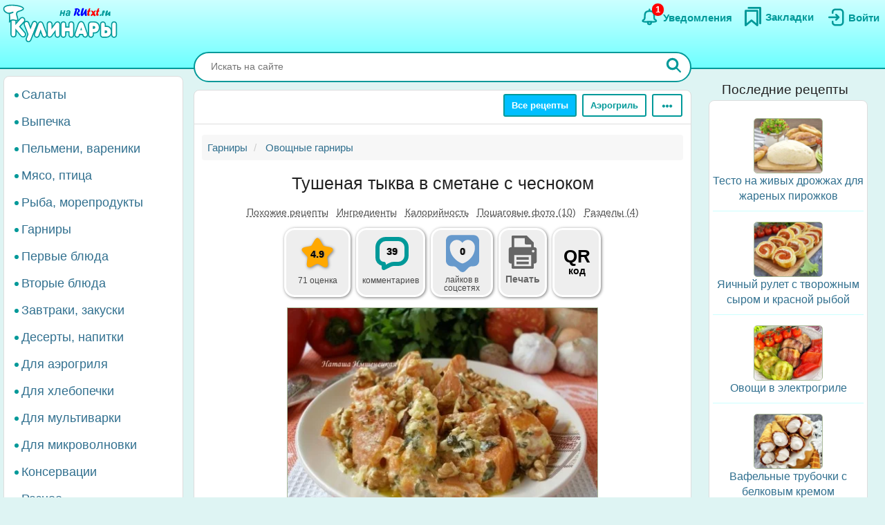

--- FILE ---
content_type: text/html; charset=UTF-8
request_url: https://rutxt.ru/node/2709?page=3
body_size: 22033
content:
<!DOCTYPE html>
<html  lang="ru" dir="ltr">
<head>
<script src="/js/geoip.js"></script>
<script type="text/javascript">
var _tmr = window._tmr || (window._tmr = []);
_tmr.push({id: "1474226", type: "pageView", start: (new Date()).getTime()});
(function (d, w, id) {
  if (d.getElementById(id)) return;
  var ts = d.createElement("script"); ts.type = "text/javascript"; ts.async = true; ts.id = id;
  ts.src = "https://top-fwz1.mail.ru/js/code.js";
  var f = function () {var s = d.getElementsByTagName("script")[0]; s.parentNode.insertBefore(ts, s);};
  if (w.opera == "[object Opera]") { d.addEventListener("DOMContentLoaded", f, false); } else { f(); }
})(document, window, "tmr-code");
</script>
<noscript><div><img src="https://top-fwz1.mail.ru/counter?id=1474226;js=na" style="position:absolute;left:-9999px;" alt="Top.Mail.Ru" /></div></noscript>
<script type="text/javascript" >
    (function (d, w, c) {
        (w[c] = w[c] || []).push(function() {
            try {
                w.yaCounter36104235 = new Ya.Metrika({
                    id:36104235,
                    clickmap:true,
                    trackLinks:true,
                    accurateTrackBounce:true
                });
            } catch(e) { }
        });
        var n = d.getElementsByTagName("script")[0],
            x = "https://cdn.jsdelivr.net/npm/yandex-metrica-watch/watch.js",
            s = d.createElement("script"),
            f = function () { n.parentNode.insertBefore(s, n); };
        for (var i = 0; i < document.scripts.length; i++) {
            if (document.scripts[i].src === x) { return; }
        }
        s.type = "text/javascript";
        s.async = true;
        s.src = x;
        if (w.opera == "[object Opera]") {
            d.addEventListener("DOMContentLoaded", f, false);
        } else { f(); }
    })(document, window, "yandex_metrika_callbacks");
</script>
<noscript><div><img src="https://mc.yandex.ru/watch/36104235" style="position:absolute; left:-9999px;" alt="" /></div></noscript>
<script>window.yaContextCb=window.yaContextCb||[]</script> 
<meta charset="utf-8" />
<meta name="MobileOptimized" content="width" />
<meta name="HandheldFriendly" content="true" />
<meta name="viewport" content="width=device-width, initial-scale=1.0" />
<title>Тушеная тыква в сметане с чесноком: +39 отзывов и 11 фото в рецепте</title>
<meta property="og:type" content="website" />
<meta property="og:title" content="Тушеная тыква в сметане с чесноком" />
<meta property="og:url" content="https://rutxt.ru/node/2709" />
<meta property="thumbnail" content="https://rutxt.ru/files/2709/anons/tykva_tushenaya_v_smetane_s_chesnokom.jpg" />
<meta property="vk:image" content="https://rutxt.ru/files/2709/original/tykva_tushenaya_v_smetane_s_chesnokom.jpg" />
<meta property="og:image" content="https://rutxt.ru/files/2709/final/tykva_tushenaya_v_smetane_s_chesnokom.jpg" />
<meta property="og:description" content="Тушеная тыква в сметане с чесноком - это ароматное и нежное блюдо, которое можно подавать как самостоятельное или в качестве гарнира. Сочетание тыквы, сметаны и чеснока придаёт блюду насыщенный вкус и аромат. Грецкие орехи добавляют текстуру и пикантность." />
<meta name="description" content="Тушеная тыква в сметане с чесноком - это ароматное и нежное блюдо, которое можно подавать как самостоятельное или в качестве гарнира. Сочетание тыквы, сметаны и чеснока придаёт блюду насыщенный вкус и аромат. Грецкие орехи добавляют текстуру и пикантность." />
<script type="text/template" id="tpl-bookmark-dialog"><div class="<% if (!bookmarksOverflow && !haveBookmark) { %>flip-card<% } %> modal-dialog">
 <div class="<% if (!bookmarksOverflow && !haveBookmark) { %>flip-card-inner<% } else { %> modal-content <% } if (bookmarksOverflow) { %> bookmark-alert-modal<% } %>">
    <% if (!bookmarksOverflow && !haveBookmark) { %>
    <div class="flip-card-front modal-content"> 
    <% } %>
    <div class="modal-header">
       <h4 class="modal-title<% if (bookmarksOverflow) { %> bookmark-alert-title<% } %>">
       <% if (bookmarksOverflow) { %>       
         Невозможно добавить закладку
       <% } else { %>
           <% if (haveBookmark) { %>
           Этот рецепт уже в Ваших закладках. Удалить закладку?           
           <% } else { %>
           Сохраните рецепт в Закладки
           <% } %>
       <% } %>
       </h4>
    </div>
    <div class="modal-body">       
       <% if (bookmarksOverflow) { %>
       <div class="desc">
       Анонимные пользователи не могут иметь больше <%= maxBookmarks %> закладок. <a href="/user/register">Зарегистрируйтесь на сайте</a>, чтобы добавлять закладки без ограничений.
       </div>
       <div class="desc">
      <strong><a href="/notifications">Смотрите какие ещё есть преимущества после регистрации на сайте</a></strong>.
      </div>
       <% } else { %>
       <div>
       Все сохранённые закладки доступны на страничке <a href="/bookmarks">Закладки</a>
       </div>
       <% } %>       
    </div>
    <div class="modal-footer">
    <% if (bookmarksOverflow) { %>
    <button type="button" class="btn btn-sm btn-default" data-dismiss="modal">Закрыть</button>
    <% } else { %>
    <% if (haveBookmark) { %>
    <button type="button" class="btn btn-danger button-delete-bookmark">Удалить закладку</button>
    <% } else { %>
    <button type="button" class="btn btn-primary button-add-bookmark">Создать закладку</button>    
    <% } %>
    <button type="button" class="btn btn-sm btn-default" data-dismiss="modal">Отмена</button>
    <% } %>    
    </div>
    <% if (!bookmarksOverflow && !haveBookmark) { %>
    </div>
    <div class="flip-card-back modal-content">
      <div class="modal-header">
      <h4 class="modal-title">
        Ура! Рецепт уже в <a href="/bookmarks">Закладках</a>
      </h4>  
      </div>  
      <div class="modal-body">
        <div>
          Смотрите какие рецепты сохраняют другие посетители сайта.
        </div>
      </div>   
      <div class="modal-footer">
        <a href="/best-bookmarks" class="btn btn-success button-show-best" onclick="jQuery('#modal-select-bookmark').modal('hide');">Смотреть рецепты</a>
        <button type="button" class="btn btn-sm btn-default" data-dismiss="modal">Закрыть</button>        
      </div>     
    </div> 
    <% } %>
</div>
</div></script>
<script type="text/template" id="tpl-bookmark-info"><h4><% if (haveBookmark) { %>Вы добавили этот рецепт в закладки
<% } else { %>
Добавить этот рецепт в закладки?
<% } %></h4>
<button class="btn  <% if (haveBookmark) { %>btn-have-bookmark<% } %>" data-target="#modal-select-bookmark" data-toggle="modal">
<svg width="38" height="38" viewBox="0 0 17 23" xmlns="http://www.w3.org/2000/svg">
<path class="s-a" d="M2.35,3.75v15l6-5,6,5v-15Z"></path></svg>
<% if (haveBookmark) { %>
Удалить закладку
<% } else { %>
Создать закладку
<% } %>
</button>
<a class="bookmark-info-link" role="button" data-target="#modal-bookmark-info" data-toggle="modal">Зачем нужны закладки</a></script>
<script type="text/template" id="tpl-bookmark-dialog-info"><div class="modal-dialog">
 <div class="modal-content">
    <div class="modal-header">
       <h4 class="modal-title text-center">
           Зачем нужны закладки?
       </h4>
    </div>
    <div class="modal-body text-center">
      <p class="text-justify">
      Храните  понравившиеся рецепты в одном месте - в <a href="/bookmarks" target="_blank">Закладках</a>. 
      </p>
      <p class="text-justify">
      Рецепты останутся, даже если закрыть сайт. Чтобы найти сохраненный рецепт, откройте снова <a href="/" class="b">rutxt.ru</a>
      </p>
      <p class="text-justify">
      Вы можете хранить 20 рецептов в закладках без регистрации.
      </p>
      <p class="bookmark-info-block">
      Если Вы хотите иметь неограниченое количество закладок, то 
      <br /><a href="/user/register">зарегистрируйтесь на сайте</a>.
      </p>
      <p class="b">
      <a href="/notifications">Какие ещё есть преимущества после регистрации на сайте</a>.
      </p>
    </div>
    <div class="modal-footer">
    <div class="text-center">
    <button type="button" class="btn btn-sm btn-success" data-dismiss="modal">Закрыть</button>
    </div>
    </div>
</div>
</div></script>
<meta name="url-request" content="/node/2709?page=3" />
<meta name="googlebot" content="noindex" />
<link rel="icon" href="/themes/s/favicon.ico" type="image/vnd.microsoft.icon" />
<link rel="canonical" href="https://rutxt.ru/node/2709" />
<link rel="shortlink" href="https://rutxt.ru/node/2709" />
<link rel="image_src" href="https://rutxt.ru/files/2709/original/v-tykva_tushenaya_v_smetane_s_chesnokom.jpg" />
<link rel="preload" href="https://rutxt.ru/files/2709/tykva_tushenaya_v_smetane_s_chesnokom.jpg" as="image" />

<link rel="stylesheet" media="all" href="/sites/default/files/css/css_t6b9CdhaDLtJEIf1-0DPBryBoSvl0vFbPg60TnF6wCM.css?delta=0&amp;language=ru&amp;theme=s&amp;include=eJw1i1sSwiAMRTcEZUlOgBRjQ-KQoHb3ajv9uue-yl0NJdUxn8BLOVw45caU04lLMQtFB17DSsDagiUQlb3rtB831gwczXcm-ZeOjA3iQ0ni9djNsacMhsE_nrLq1mFsMU93lSNb6YXmMOKbakOPZcDqX35gQOE" />
<link rel="stylesheet" media="all" href="/sites/default/files/css/css_GL7gE8IGjUonyu6v8aSbW9QGdMLukD5aTc2VjiV1NHo.css?delta=1&amp;language=ru&amp;theme=s&amp;include=eJw1i1sSwiAMRTcEZUlOgBRjQ-KQoHb3ajv9uue-yl0NJdUxn8BLOVw45caU04lLMQtFB17DSsDagiUQlb3rtB831gwczXcm-ZeOjA3iQ0ni9djNsacMhsE_nrLq1mFsMU93lSNb6YXmMOKbakOPZcDqX35gQOE" />


<link rel="apple-touch-icon" sizes="180x180" href="/apple-touch-icon.png">
<link rel="icon" type="image/png" sizes="32x32" href="/favicon-32x32.png">
<link rel="icon" type="image/png" sizes="16x16" href="/favicon-16x16.png">
<link rel="manifest" href="/site.webmanifest">
<link rel="mask-icon" href="/safari-pinned-tab.svg" color="#5bbad5">
<meta name="msapplication-TileColor" content="#da532c">
<meta name="theme-color" content="#ffffff">
<meta name="format-detection" content="telephone=no">
</head>
<body class="path-node page-node-type-newcook has-glyphicons app">  
<a href="#main-content" class="visually-hidden focusable skip-link">Перейти к основному содержанию</a>

  <div class="dialog-off-canvas-main-canvas" data-off-canvas-main-canvas>
    <aside class="col-offset-8 col-4 clearfix hidden-print" role="complementary">
<div class="region region-top">
<section id="block-s-menuuserblock" class="block block-txt block-menu-user-block">
  
  
      <div class="navbar-header navbar-default">
 <button type="button" class="navbar-toggle menu-button" aria-label="Меню" data-toggle="collapse" data-target=".navbar-collapse">
   <span class="icon-bar menu-button"></span>
   <span class="icon-bar menu-button"></span>
   <span class="icon-bar menu-button"></span>  
 </button>
</div>
<a class="logo pull-left" href="/" title="Главная" rel="home"><img class="big-logo" src="/themes/s/images/big.svg?s" alt="Кулинары на RUtxt.ru" /></a>
<div id="anonymous-menu-block">
<a href="/user/login" aria-label="Вход">
<div class="menu-user-svg-div">
 <svg width="30" height="30" viewBox="0 0 24 24" xmlns="http://www.w3.org/2000/svg">
<path stroke-width="0" d="M8 6C8 3.79086 9.79086 2 12 2H17.5C19.9853 2 22 4.01472 22 6.5V17.5C22 19.9853 19.9853 22 17.5 22H12C9.79086 22 8 20.2091 8 18V17C8 16.4477 8.44772 16 9 16C9.55228 16 10 16.4477 10 17V18C10 19.1046 10.8954 20 12 20H17.5C18.8807 20 20 18.8807 20 17.5V6.5C20 5.11929 18.8807 4 17.5 4H12C10.8954 4 10 4.89543 10 6V7C10 7.55228 9.55228 8 9 8C8.44772 8 8 7.55228 8 7V6ZM12.2929 8.29289C12.6834 7.90237 13.3166 7.90237 13.7071 8.29289L16.7071 11.2929C17.0976 11.6834 17.0976 12.3166 16.7071 12.7071L13.7071 15.7071C13.3166 16.0976 12.6834 16.0976 12.2929 15.7071C11.9024 15.3166 11.9024 14.6834 12.2929 14.2929L13.5858 13L5 13C4.44772 13 4 12.5523 4 12C4 11.4477 4.44772 11 5 11L13.5858 11L12.2929 9.70711C11.9024 9.31658 11.9024 8.68342 12.2929 8.29289Z"/>
</svg>
</div>
<div class="menu-user-text-div">
Войти
</div>
</a>
<a href="/bookmarks" aria-label="Закладки">
<div class="menu-user-svg-div">
<svg xmlns="http://www.w3.org/2000/svg"  width="28" height="28" viewBox="0 0 17 20">
<polyline class="s-a" points="4 1 16 1 16 17"/>
<polygon class="s-a" points="13 4 13 19 7 14 1 19 1 4 13 4"/>
</svg>
</div>
<div class="menu-user-text-div">
Закладки
</div>
</a>
<a href="/notifications" aria-label="Уведомления" id="menu-user-n">
<div class="menu-user-svg-div">
<svg height="30" width="30" class="" viewBox="0 0 25 25" xmlns="http://www.w3.org/2000/svg">
  <path class="s-a" d="M12,4.5V3"/>
  <path class="s-a" d="M16.32,6.36c2.72,2.72,0,7.7,2.18,8.86.27.15,1.24.54,1.45,1.37a1.2,1.2,0,0,1,0,.68c-.36,1-3.63.68-8,.68s-7.62.33-8-.68a1.3,1.3,0,0,1,0-.68c.22-.82,1.17-1.21,1.45-1.37C7.6,14,4.9,9.08,7.61,6.36,9,5,11.24,5,12,5S15,5,16.32,6.36Z"/>
  <path class="s-a" d="M14,19A1.94,1.94,0,0,1,12,21a2,2,0,0,1-2-2"/>
</svg>
</div>
<div class="menu-user-text-div">
Уведомления
</div>
<span class="counter"></span>
</a>
</div>

  </section>
</div>
 
</aside>
<div class="main layout">
  <div class="layout__sticky layout__left-column navbar-collapse nopadding" aria-expanded="false">
  <div class="sidebar">  <div class="region region-sidebar-first">
    <nav role="navigation" aria-labelledby="block-s-razdelymenyukulinarii-menu" id="block-s-razdelymenyukulinarii">
  
        
      <ul class="menu menu--main-menu-kulinarii nav">
                      <li class="menu_link_content 402f5d8d-6266-429c-abfc-62a1a199f9bd first">
                                        <a href="/salads">Салаты</a>
              </li>
                      <li class="menu_link_content 44bb0771-381e-4c09-b211-dc4866ec3f0a">
                                        <a href="/vypechka">Выпечка</a>
              </li>
                      <li class="menu_link_content 5520b7da-2402-4495-bd9d-2aea8b5ee14f">
                                        <a href="/pelmeni-vareniki">Пельмени, вареники</a>
              </li>
                      <li class="menu_link_content 72a724c0-05f4-44f8-b8f0-c3d437741e69">
                                        <a href="/with-meat">Мясо, птица</a>
              </li>
                      <li class="menu_link_content d066129d-fd80-4d9d-9a84-51399c2857ef">
                                        <a href="/with-fish">Рыба, морепродукты</a>
              </li>
                      <li class="menu_link_content 399afd5c-043c-4cd0-9dbd-219f8b6290b7">
                                        <a href="/garnir">Гарниры</a>
              </li>
                      <li class="menu_link_content 652fdce4-af02-481a-ad45-51fd2c07b674">
                                        <a href="/first">Первые блюда</a>
              </li>
                      <li class="menu_link_content b32cdaa5-4163-4c33-b50a-b07902b4d0ee">
                                        <a href="/vtorye-bluda">Вторые блюда</a>
              </li>
                      <li class="menu_link_content 9a62208d-b963-4f3e-bea6-f5190f50a5f4">
                                        <a href="/zakuski">Завтраки, закуски</a>
              </li>
                      <li class="menu_link_content 9c8435ec-3e5b-4e01-bc19-470ad11bb3cc">
                                        <a href="/sladko">Десерты, напитки</a>
              </li>
                      <li class="menu_link_content 28c60f01-0aa5-4207-b09a-51fa2d2fe04c">
                                        <a href="/aerogrill">Для аэрогриля</a>
              </li>
                      <li class="menu_link_content 0e8d0947-b227-44e1-b4b3-b8546a757a1e">
                                        <a href="/hlebopechka">Для хлебопечки</a>
              </li>
                      <li class="menu_link_content 6a967767-6e0e-4150-af90-5ae43b08f9a7">
                                        <a href="/multi">Для мультиварки</a>
              </li>
                      <li class="menu_link_content 8e680541-9369-4e48-8a21-65703f05ce9f">
                                        <a href="/microwave">Для микроволновки</a>
              </li>
                      <li class="menu_link_content 177aab38-8184-4cf1-97f2-b148833e2625">
                                        <a href="/konservacii">Консервации</a>
              </li>
                      <li class="menu_link_content 50a8eb22-e763-4007-a687-0cbf1bbfa24b last">
                                        <a href="/raznoe">Разное</a>
              </li>
        </ul>
  

  </nav>

  </div>
</div>
</div>
<div class="layout__content l-relative">
<div id="page_wrapper">
<form action="/poisk" method="get" class="global-search-form hidden-print">
<div class="global-search-div">
<input type="text" autocomplete="off" class="global-search" autocorrect="off" name="keys" value="" placeholder="Искать на сайте" maxlength="255" />
<button type="button" class="global-search-cancel">
<svg focusable="false" xmlns="http://www.w3.org/2000/svg" viewBox="0 0 24 24" width="24" height="24"><path d="M19 6.41L17.59 5 12 10.59 6.41 5 5 6.41 10.59 12 5 17.59 6.41 19 12 13.41 17.59 19 19 17.59 13.41 12z"></path></svg>
</button>
<button type="submit" class="global-search-button" aria-label="Искать">
<svg xmlns="http://www.w3.org/2000/svg" height="24" width="24" viewBox="0 0 15 15">
<line class="s-ua" x1="13" y1="13" x2="10" y2="10"/>
<circle class="s-ub" cx="6" cy="6" r="4.5"/>
</svg>
</button>
</div>
</form>
<div class="top-nav">  <div class="region region-navigation">
    <div class="clearfix hidden-print" id="block--top-menu">
<div class="top-menu m-float-right">
                                        
                <a href="/menu" class="btn btn-sm btn-default first url-menu">Все рецепты</a>
                                    
                <a href="/aerogrill" class="btn btn-sm btn-default last url-aerogrill">Аэрогриль</a>
        
  <div class="top-menu-r dropdown">
      <button type="button" class="btn btn-sm btn-default dropdown-toggle" data-toggle="dropdown" aria-label="Ещё" aria-haspopup="true" aria-expanded="true">
      <svg xmlns="http://www.w3.org/2000/svg" viewBox="4 -2 8 14" width="20" height="12">
            <circle cx="2" cy="8" r="2"></circle>
            <circle cx="8" cy="8" r="2"></circle>
            <circle cx="14" cy="8" r="2"></circle>
            </svg>
      </button>
      <div class="dropdown-menu dropdown-menu-right" id="sezonnoemenyu-content">
        
      <ul class="menu menu--sezonnoe-menyu nav">
                      <li class="menu_link_content c617793e-53e6-4cb1-a0ba-c9d19d475d76 first">
                                        <a href="/last/cook">Новые рецепты</a>
              </li>
                      <li class="menu_link_content d42b5ffb-efe0-4830-ac03-8dfd24926a6f">
                                        <a href="/konservacii">Заготовки</a>
              </li>
                      <li class="menu_link_content 17718cd8-d818-44f5-97f1-4589c2ee5460">
                                        <a href="/hny">Новый год</a>
              </li>
                      <li class="menu_link_content 7d160daa-b084-4cde-8937-633de4b2e14f">
                                        <a href="/bluda-v-post">В Пост</a>
              </li>
                      <li class="menu_link_content 2ba0b51c-0aaf-4a14-b161-60c1560bdb7a">
                                        <a href="/bliny">Масленица</a>
              </li>
                      <li class="menu_link_content 7dd8750a-2408-46c3-a5ca-f11a06bc9d32">
                                        <a href="/paskha">Пасха</a>
              </li>
                      <li class="menu_link_content 60bfc858-5e06-4f7f-bf51-3420617fd283">
                                        <a href="/bluda-na-mangale">Мангал</a>
              </li>
                      <li class="menu_link_content 21a3c008-40c3-40ce-ad14-4a8f7d395a31 last">
                                        <a href="/bluda-iz">Все категории</a>
              </li>
        </ul>
  

      </div>
  </div>
</div>
</div>

  </div>
</div>
<div class="main-block clearfix">
  <div class="highlighted">  <div class="region region-highlighted">
    <div data-drupal-messages-fallback class="hidden"></div>

  </div>
</div>
        
        
<a id="main-content"></a>
<div class="main-content" itemscope itemtype="http://schema.org/Recipe">
  <div class="region region-content">
        <ol class="breadcrumb hidden-print" itemscope itemtype="http://schema.org/BreadcrumbList">
                  
      <li itemprop="itemListElement" itemscope itemtype="http://schema.org/ListItem">
                  <a href="https://rutxt.ru/garnir" itemprop="item"><span itemprop="name">Гарниры</span></a>
          <meta itemprop="position" content="1" />
                      </li>
            
      <li itemprop="itemListElement" itemscope itemtype="http://schema.org/ListItem">
                  <a href="https://rutxt.ru/ovoschnye-garniry" itemprop="item"><span itemprop="name">Овощные гарниры</span></a>
          <meta itemprop="position" content="2" />
                      </li>
      </ol>

    <h1 class="page-header">
<span itemprop="name">Тушеная тыква в сметане с чесноком</span>
</h1>

  

 
<article data-history-node-id="2709" class="newcook is-promoted full clearfix node-article">
  
    
                    
           
      <div class="tags-list-div hidden-print">
      <ul class="nav tags-list">
                <li><a href="#related" class="nav-tabs-a">Похожие рецепты</a></li>
                        <li><a href="#h2_ingredients" class="nav-tabs-a">Ингредиенты</a></li>
                <li><a href="#h2_calories" class="nav-tabs-a">Калорийность</a></li>
                <li><a href="#h2_steps" class="nav-tabs-a">Пошаговые фото (10)</a></li>
                <li><a href="#h2_razdel" class="nav-tabs-a">Разделы (4)</a></li>
                      </ul>
    </div>
    <div class="node-infoblock-1 hidden-print node-infoblock">
      <div class="node-infoblock-c">
            <div class="fivestar-infoblock infoblock-c">
          <a href="#fivestar-block">
          <svg xmlns="http://www.w3.org/2000/svg" width="48" height="48" viewBox="0 0 16 16">
            <path d="M5.798 3.113C6.775 1.371 7.264.5 8 .5s1.225.871 2.202 2.613c.216.385.404.865.771 1.129.35.251.838.276 1.252.351 1.963.358 2.945.536 3.202 1.214.019.05.034.1.047.152.173.706-.526 1.318-1.93 2.76-.439.452-.639.666-.726.958-.082.271-.042.565.036 1.152.27 2.016.402 3.134-.175 3.59-1.033.818-2.699-.617-3.632-1.048C8.532 13.133 8.274 13 8 13c-.274 0-.531.133-1.047.371-.933.43-2.599 1.866-3.632 1.048-.576-.456-.44-1.574-.17-3.59.078-.587.117-.88.036-1.152-.088-.292-.288-.506-.727-.957C1.057 7.277.353 6.665.526 5.96c.013-.052.028-.103.047-.153.257-.678 1.239-.856 3.202-1.214.414-.075.902-.1 1.252-.351.367-.264.555-.744.771-1.129Z"></path>
          </svg>
          <span class="infoblock-vote-avrg" itemprop="aggregateRating" itemscope itemtype="http://schema.org/AggregateRating">4.9
            <meta itemprop="ratingValue" content="4.9">
            <meta itemprop="reviewCount" content="71">
          </span>
            
          </a>
          <div class="infoblock-vote-count infoblock-text">
                    71 оценка
                    </div>
      </div>
            <div class="comments-infoblock infoblock-c">
        <a href="#comments">
        <svg xmlns="http://www.w3.org/2000/svg" width="48" height="48" viewBox="0 0 16 16">
          <path d="M0 10a4.002 4.002 0 0 0 3 3.874V15a1 1 0 0 0 1.447.894l3.156-1.577A3 3 0 0 1 8.944 14H11a5 5 0 0 0 5-5V5a5 5 0 0 0-5-5H5a5 5 0 0 0-5 5v5Zm2-5a3 3 0 0 1 3-3h6a3 3 0 0 1 3 3v4a3 3 0 0 1-3 3H8.944a5 5 0 0 0-2.236.528L5 13.382V13a1 1 0 0 0-1-1 2 2 0 0 1-2-2V5Z"></path>
        </svg>
         <span class="infoblock-comments-count">
                  39
                  </span></a>
         <div class="infoblock-text">
                  комментариев
                 </div>
      </div>
      <div class="smm-infoblock infoblock-c">
        <a href="#likes">
        <svg xmlns="http://www.w3.org/2000/svg" width="64" height="64" viewBox="0 0 24 24">
        <path fill="currentColor" d="M18,2H6C4.3,2,3,3.3,3,5v10.9c0,1.6,1.3,3,3,3h0.8c0.8,0,1.6,0.3,2.1,0.9l1.7,1.7c0.8,0.8,2.1,0.8,2.8,0 l1.7-1.7c0.6-0.6,1.3-0.9,2.1-0.9H18c1.7,0,3-1.3,3-3V5C21,3.3,19.7,2,18,2z M12.4,17.3c-0.2,0.1-0.6,0.1-0.9,0 c-2-0.7-6.4-3.7-6.4-8.7c0-2.2,1.7-4,3.8-4c1.2,0,2.3,0.6,3,1.6c0.7-1,1.8-1.6,3-1.6c2.1,0,3.8,1.8,3.8,4 C18.8,13.7,14.4,16.6,12.4,17.3z"/>
        </svg>
        <span class="infoblock-smm-count">0</span>
        </a>
        <div class="infoblock-text infoblock-text-smm"><span id="infoblock-smm-likes">лайков</span> в <br>соцсетях</div>
      </div>
            <div class="print-infoblock infoblock-c">
      <a role="button" data-target="#txt-print-dialog" data-toggle="modal">
      <svg width="64" height="64" viewBox="-2.5 0 19 19" xmlns="http://www.w3.org/2000/svg"><path d="m8.698 2.358 3.065 3.066v1.95h.16a1.112 1.112 0 0 1 1.109 1.108v4.837a1.112 1.112 0 0 1-1.109 1.108h-.16v1.726a.477.477 0 0 1-.475.475H2.712a.477.477 0 0 1-.475-.475v-1.726h-.16A1.112 1.112 0 0 1 .968 13.32V8.482a1.112 1.112 0 0 1 1.109-1.108h.16v-4.54a.476.476 0 0 1 .475-.476zm-.22 3.876a.61.61 0 0 1-.608-.608v-2.16H3.345v3.908h7.31v-1.14zm2.177 4.512h-7.31v4.773h7.31zm-1.054.874h-5.26v1.109h5.26zm0 1.962h-5.26v1.108h5.26zm2.437-4.485a.554.554 0 1 0-.554.554.554.554 0 0 0 .554-.554z"/></svg>
     <div class="print-title b">Печать</div>
      </a>
      </div>
            <div class="qrcode-infoblock infoblock-c">
      <a class="qrcode-a" role="button" data-target="#txt-qrcode-dialog" data-toggle="modal">
      <div class="qrcode-title">QR</div>
      <span>код</span>
      </a>
      </div>
      </div>
    </div>
<script type="text/template" id="tpl-qrcode-dialog">
<div class="modal-dialog">
 <div class="modal-content">
    <div class="modal-header">
       <h4 class="modal-title text-center">
         QR-код к рецепту <a class="copy-qrcode" role="button" data-url="https://rutxt.ru/node/2709">https://rutxt.ru/node/2709 <span>
          <svg xmlns="http://www.w3.org/2000/svg" height="24" width="24" viewBox="0 0 24 24"><path d="M0 0h24v24H0V0z" fill="none"/><path d="M16 1H4c-1.1 0-2 .9-2 2v14h2V3h12V1zm3 4H8c-1.1 0-2 .9-2 2v14c0 1.1.9 2 2 2h11c1.1 0 2-.9 2-2V7c0-1.1-.9-2-2-2zm0 16H8V7h11v14z"/></svg>
         </span></a>
       </h4>
    </div>
    <div class="modal-body text-center">
      <div class="text-center">
        <img src="/files/qrcode/2709.jpg" loading="lazy" height="132" width="132" alt="QR-код">
      </div>
      <div class="text-justify desc"><strong>Зачем нужен этот QR-код?</strong> К примеру, Вы захотели приготовить рецепт, а нести ноутбук на кухню нет никакого желания. 
      Просто поднесите камеру Вашего смартфона к QR-коду, камера распознает ссылку на рецепт и её можно будет открыть на мобильном.
      </div>
    </div>
    <div class="modal-footer">
    <div class=" text-center">
    <button type="button" class="btn btn-sm btn-success" data-dismiss="modal">Закрыть</button>
    </div>
    </div>
</div>
</div>
</script>
<div id="txt-qrcode-dialog" class="modal" tabindex="-1" role="dialog" aria-hidden="true"></div>
<script type="text/template" id="tpl-print-dialog">
<div class="modal-dialog hidden-print">
 <div class="modal-content">
    <div class="modal-header">
       <h4 class="modal-title text-center">
           Отправить на печать рецепт:
       </h4>
    </div>
    <div class="modal-footer">
    <button type="button" class="btn btn-sm btn-primary button-print-nophoto">Без фото</button>
    <button type="button" class="btn btn-sm btn-primary button-print-photo">С фото</button>
    <button type="button" class="btn btn-sm btn-default" data-dismiss="modal">Отмена</button>
    </div>
</div>
</div>
</script>
<div id="txt-print-dialog" class="modal" tabindex="-1" role="dialog" aria-hidden="true"></div>
            <meta itemprop="image" content="/files/2709/final/tykva_tushenaya_v_smetane_s_chesnokom.jpg">
    <a style="max-width:450px" href="/files/2709/final/tykva_tushenaya_v_smetane_s_chesnokom.jpg"  title="Тушеная тыква в сметане с чесноком" rel="imagebox" target="_blank" class="txt_img_preview final-image" onclick="event.preventDefault();" data-pswp-src="/files/2709/original/tykva_tushenaya_v_smetane_s_chesnokom.jpg" data-pswp-width="1024" data-pswp-height="768">
        <img src="/files/2709/tykva_tushenaya_v_smetane_s_chesnokom.jpg" width="450" height = "338" alt="Тушеная тыква в сметане с чесноком" class="result-photo" />
        </a>
        <div class="text-center hidden-print">
    <span class="author-ava">
    <span class="user-picture">
  <a href="/user/826" hreflang="ru"><img loading="lazy" src="/sites/default/files/styles/avatar/public/default_images/ava.jpg?itok=o17xAIaX" width="50" height="50" alt="Фото пользователя" />

</a>

</span>

    </span>    
    <div class="author-name author">
    <div>Автор рецепта</div>
    <a href="/user/826" itemprop="author" itemscope itemtype="http://schema.org/Person"><span itemprop="name">Наталья Имшенецкая</span></a>
    </div>
    </div>
        <div class="node-infoblock foto-comments-div hidden-print">
      <div class="node-infoblock-c">
      <div class="foto-comments-infoblock infoblock-c">
      <div class="foto-comments-title">Фото отзывы к рецепту:</div>
      <script id="foto_comments_data" type="application/json">[{"src":"\/files\/comments\/65302\/62b2832e14.jpg","width":576,"height":768,"html":"\/comment\/65302#comment-65302","cid":"65302"},{"src":"\/files\/comments\/29093\/93a2c9823c.jpg","width":604,"height":602,"html":"\/comment\/29093#comment-29093","cid":"29093"}]</script>
<div class="foto-comments-div">
  <img src="/files/comments/65302/anons/62b2832e14.jpg" loading="lazy" data-index="0" alt="фото отзыв" class="foto_comments foto_comments_img" />
  <img src="/files/comments/29093/anons/93a2c9823c.jpg" loading="lazy" data-index="1" alt="фото отзыв" class="foto_comments foto_comments_img" />
</div>

      </div>
    </div>
    </div>
                      <div id="prigotovlenie">
<div class="simplebox" id="simplebox">
<div class="simplebox-anons" id="simplebox-anons" itemprop="description">
<p>Продолжаем готовить разнообразные блюда из тыквы. Сегодня я предлагаю вам рецепт <em>тушеной тыквы в сметане с чесноком</em>. Это блюдо может быть как самостоятельным, так и гарниром к мясу или птице.</p>
</div>

<h2 class="h2_ingredients" id="h2_ingredients">Ингредиенты</h2><div class="simplebox-ingredients" id="simplebox-ingredients">
<div class="ingredient">Для приготовления тушеной тыквы в сметане с чесноком понадобится:</div>

<div class="ingredient" itemprop="recipeIngredient">тыква - 400 г;</div>

<div class="ingredient" itemprop="recipeIngredient">чеснок - 4 зубчика;</div>

<div class="ingredient" itemprop="recipeIngredient">петрушка свежая - 1/2 пучка;</div>

<div class="ingredient" itemprop="recipeIngredient">сметана (у меня - жирностью 20%) - 150 мл;</div>

<div class="ingredient" itemprop="recipeIngredient">грецкие орехи очищенные - по вкусу;</div>

<div class="ingredient" itemprop="recipeIngredient">соль, чёрный молотый перец - по вкусу;</div>

<div class="ingredient" itemprop="recipeIngredient">растительное масло для жарки.</div>
</div>

<div class="time-portions-block hidden-print"><div>Время приготовления: <strong>30 мин</strong></div><meta itemProp="cookTime" content="PT30M" /><div>Количество порций: <strong itemProp="recipeYield">3</strong></div></div><div class="ads hidden-print">
<div id="yandex_rtb_R-A-159174-13"></div>
<advertronic-slot data-name="rutxtru_a_fold"></advertronic-slot>
<script type='text/javascript'>
window.txt_ads = window.txt_ads||'yandex';
if (txt_ads == 'yandex') {
window.yaContextCb.push(()=>{
  Ya.Context.AdvManager.render({
    renderTo: 'yandex_rtb_R-A-159174-13',
    blockId: 'R-A-159174-13'
  })
})
}
else {
 (window.advertronic = window.advertronic || {cmd:[]}).cmd.push({init:{userId: 'e31effc4-2711-42ac-9336-0481470a21b2'}});
}
</script></div><h2 class="h2_nutrition hidden-print" id="h2_calories">Калорийность, белки, жиры, углеводы</h2>
<div class="nutrition-container hidden-print">
  <div class="bzhu" itemprop="nutrition" itemscope itemtype="https://schema.org/NutritionInformation">
    <meta itemprop="servingSize" content="100 г" />
    <meta itemprop="calories" content="118" />
    <meta itemprop="proteinContent" content="1.7 г" />
    <meta itemprop="fatContent" content="10 г" />
    <meta itemprop="carbohydrateContent" content="5 г" /> 
    <div class="bzhu-info">
        <div class="container-calories">
            <div class="calories-div">
              <a class="calories-a" href="/info/2709" title="Калорийность (КБЖУ) блюда &quot;Тушеная тыква в сметане с чесноком&quot;">
                <div class="calories-bar">
                <span class="calories" id="calories-value" data-dish="710" data-by100g="118" data-portion="237">118</span><span class="calories-2">ккал</span>
                </div>Калорийность</a>
            </div>
        </div>
        <div class="container-bzhu">
            <div class="proteins-div">
                <div>Белки</div>
                <div class="bzhu-procent">10%</div>
                <div><span id="proteins-value" data-dish="10" data-by100g="1.7" data-portion="3.3">1.7</span> г</div>
                <div class="proteins-bar" style="min-height:10px;">    
                </div>
            </div>
            <div class="fat-div">
                <div>Жиры</div>
                <div class="bzhu-procent">60%</div>
                <div><span id="fat-value" data-dish="60"  data-by100g="10" data-portion="20">10</span> г</div>
                <div class="fat-bar" style="min-height:60px;">
                </div>
            </div>
            <div class="carbohydrates-div">
                <div>Углеводы</div>
                <div class="bzhu-procent">30%</div>
                <div><span id="carbohydrates-value" data-dish="30" data-by100g="5" data-portion="10">5</span> г</div>
                <div class="carbohydrates-bar" style="min-height:30px;">    
                </div>
            </div>
        </div>
        <div class="container-glycemic-index">
          <a href="/gi">
            <div class="glycemic-index-div">
                <div class="glycemic-index-bar glycemic-index-a" style="background:radial-gradient(closest-side, white 78%, transparent 82% 100%), conic-gradient(hotpink 45%, pink 0);">
                <span class="glycemic-index">45%</span>
                </div>
                <span class="glycemic-index-span">Гликемический индекс</span>
            </div>
          </a>
        </div>
    </div>
    <div class="select-div">
    Нутриенты и калорийность показаны:
    <div class="dropdown">
    <button type="button" class="select-btn dropdown-toggle" data-toggle="dropdown" aria-haspopup="true" aria-expanded="true">
      <span id="bzhu-span-select">на 100 грамм блюда</span>
    </button>
    <div class="dropdown-menu dropdown-menu-right">
      <ul class="menu nav">
        <li class="menu_link_content">
          <a class="a-select active" role="button" data-select="data-by100g">на 100 грамм блюда</a>
                    <a class="a-select" role="button" data-select="data-portion">на одну порцию блюда (201 г)</a>
                    <a class="a-select" role="button" data-select="data-dish">на весь вес блюда (602 г)</a>        
        </li>
      </ul>
    </div>
    </div>
    </div>
  </div>
</div><h2 class="h2_steps" id="h2_steps">Процесс приготовления</h2><div class="simplebox-content" id="simplebox-content">
<p><a style="max-width:450px" href="/files/2709/original/01.jpg" title="Ингредиенты для приготовления тушеной тыквы в сметане с чесноком" rel="imagebox" target="_blank" class="txt_img_preview" onclick="event.preventDefault();" data-pswp-src="/files/2709/original/01.jpg" data-pswp-width="1024" data-pswp-height="768"><img height="338" width="450" loading="lazy" class="photo hidden-print" alt="Ингредиенты для приготовления тушеной тыквы в сметане с чесноком" src="/files/2709/01.jpg"></a></p>

<h3>Шаг <span class="h-step">1</span> из 8:</h3><p itemprop="recipeInstructions">Тыкву очистить и нарезать толстыми брусочками.</p>

<p><a style="max-width:450px" href="/files/2709/original/02.jpg" title="Тыкву очистить и нарезать толстыми брусочками." rel="imagebox" target="_blank" class="txt_img_preview" onclick="event.preventDefault();" data-pswp-src="/files/2709/original/02.jpg" data-pswp-width="1024" data-pswp-height="768"><img height="338" width="450" loading="lazy" class="photo hidden-print" alt="Тыкву очистить и нарезать толстыми брусочками." src="/files/2709/02.jpg"></a></p>

<h3>Шаг <span class="h-step">2</span> из 8:</h3><p itemprop="recipeInstructions">На сковороде разогреть растительное масло и обжарить кусочки тыквы со всех сторон до румяного цвета.</p>

<p><a style="max-width:450px" href="/files/2709/original/03.jpg" title="На сковороде разогреть растительное масло и обжарить кусочки тыквы со всех сторон до румяного цвета." rel="imagebox" target="_blank" class="txt_img_preview" onclick="event.preventDefault();" data-pswp-src="/files/2709/original/03.jpg" data-pswp-width="1024" data-pswp-height="768"><img height="338" width="450" loading="lazy" class="photo hidden-print" alt="На сковороде разогреть растительное масло и обжарить кусочки тыквы со всех сторон до румяного цвета." src="/files/2709/03.jpg"></a></p>

<h3>Шаг <span class="h-step">3</span> из 8:</h3><p itemprop="recipeInstructions">Петрушку нарезать мелко, чеснок очистить.</p>

<p><a style="max-width:450px" href="/files/2709/original/04.jpg" title="Петрушку нарезать мелко, чеснок очистить." rel="imagebox" target="_blank" class="txt_img_preview" onclick="event.preventDefault();" data-pswp-src="/files/2709/original/04.jpg" data-pswp-width="1024" data-pswp-height="768"><img height="338" width="450" loading="lazy" class="photo hidden-print" alt="Петрушку нарезать мелко, чеснок очистить." src="/files/2709/04.jpg"></a></p>

<div class="ads hidden-print">
<div id="yandex_rtb_R-A-159174-15"></div>
<advertronic-slot data-name="rutxtru_a_content2"></advertronic-slot>
<script type='text/javascript'>
window.txt_ads = window.txt_ads||'yandex';
if (txt_ads == 'yandex') {
window.yaContextCb.push(()=>{
  Ya.Context.AdvManager.render({
    renderTo: 'yandex_rtb_R-A-159174-15',
    blockId: 'R-A-159174-15'
  })
})
}
</script></div><h3>Шаг <span class="h-step">4</span> из 8:</h3><p itemprop="recipeInstructions">Соединить сметану, петрушку, пропущенный через пресс чеснок, соль, перец. Перемешать.</p>

<p><a style="max-width:450px" href="/files/2709/original/05.jpg" title="Соединить сметану, петрушку, пропущенный через пресс чеснок, соль, перец. Перемешать." rel="imagebox" target="_blank" class="txt_img_preview" onclick="event.preventDefault();" data-pswp-src="/files/2709/original/05.jpg" data-pswp-width="1024" data-pswp-height="768"><img height="338" width="450" loading="lazy" class="photo hidden-print" alt="Соединить сметану, петрушку, пропущенный через пресс чеснок, соль, перец. Перемешать." src="/files/2709/05.jpg"></a></p>

<h3>Шаг <span class="h-step">5</span> из 8:</h3><p itemprop="recipeInstructions">Приготовленный сметанный соус выложить в сковороду к тыкве.</p>

<p><a style="max-width:450px" href="/files/2709/original/06_.jpg" title="Приготовленный сметанный соус выложить в сковороду к тыкве." rel="imagebox" target="_blank" class="txt_img_preview" onclick="event.preventDefault();" data-pswp-src="/files/2709/original/06_.jpg" data-pswp-width="1024" data-pswp-height="768"><img height="338" width="450" loading="lazy" class="photo hidden-print" alt="Приготовленный сметанный соус выложить в сковороду к тыкве." src="/files/2709/06_.jpg"></a></p>

<h3>Шаг <span class="h-step">6</span> из 8:</h3><p itemprop="recipeInstructions">Перемешать и поставить тушить на медленном огне на сковороде под крышкой 15 минут.&nbsp; Кусочки тыквы должны стать мягкими, но остаться целыми.</p>

<p><a style="max-width:450px" href="/files/2709/original/06__.jpg" title="Перемешать и поставить тушить на медленном огне на сковороде под крышкой 15 минут.&nbsp; Кусочки тыквы должны стать мягкими, но остаться целыми.
" rel="imagebox" target="_blank" class="txt_img_preview" onclick="event.preventDefault();" data-pswp-src="/files/2709/original/06__.jpg" data-pswp-width="1024" data-pswp-height="768"><img height="338" width="450" loading="lazy" class="photo hidden-print" alt="Перемешать и поставить тушить на медленном огне на сковороде под крышкой 15 минут.&nbsp; Кусочки тыквы должны стать мягкими, но остаться целыми.
" src="/files/2709/06__.jpg"></a></p>

<p><a style="max-width:450px" href="/files/2709/original/06.jpg" title="Перемешать и поставить тушить на медленном огне на сковороде под крышкой 15 минут.  Кусочки тыквы должны стать мягкими, но остаться целыми." rel="imagebox" target="_blank" class="txt_img_preview" onclick="event.preventDefault();" data-pswp-src="/files/2709/original/06.jpg" data-pswp-width="1024" data-pswp-height="768"><img height="338" width="450" loading="lazy" class="photo hidden-print" alt="Перемешать и поставить тушить на медленном огне на сковороде под крышкой 15 минут.  Кусочки тыквы должны стать мягкими, но остаться целыми." src="/files/2709/06.jpg"></a></p><h3>Шаг <span class="h-step">7</span> из 8:</h3><p itemprop="recipeInstructions">Грецкие орехи крупно порубить.</p>

<p><a style="max-width:450px" href="/files/2709/original/07.jpg" title="Грецкие орехи крупно порубить." rel="imagebox" target="_blank" class="txt_img_preview" onclick="event.preventDefault();" data-pswp-src="/files/2709/original/07.jpg" data-pswp-width="1024" data-pswp-height="768"><img height="338" width="450" loading="lazy" class="photo hidden-print" alt="Грецкие орехи крупно порубить." src="/files/2709/07.jpg"></a></p>

<h3>Шаг <span class="h-step">8</span> из 8:</h3><p itemprop="recipeInstructions">Тыкву тушеную в сметане с чесноком переложить со сковороды на тарелку, посыпать рубленными орехами. Подавать в теплом виде.</p>

<p><a style="max-width:450px" href="/files/2709/final/tykva_tushenaya_v_smetane_s_chesnokom.jpg" title="Тыкву тушеную в сметане с чесноком переложить со сковороды на тарелку, посыпать рубленными орехами. Подавать в теплом виде.
" rel="imagebox" target="_blank" class="txt_img_preview" onclick="event.preventDefault();" data-pswp-src="/files/2709/original/tykva_tushenaya_v_smetane_s_chesnokom.jpg" data-pswp-width="1024" data-pswp-height="768"><img height="338" width="450" loading="lazy" class="photo hidden-print" alt="Тыкву тушеную в сметане с чесноком переложить со сковороды на тарелку, посыпать рубленными орехами. Подавать в теплом виде.
" src="/files/2709/tykva_tushenaya_v_smetane_s_chesnokom.jpg"></a></p><p itemprop="recipeInstructions">Приятного аппетита, радуйте своих близких!</p></div></div>
</div>    
                  <footer class="hidden-print">
        <div class="desc text-right">
                 <span title="Обновлено" itemprop="dateModified" content="2024-09-17T09:00:31+03:00">17.09.2024</span>
                   
    </div>
    <div id="bookmark-info" class="infoblock-likes text-center"></div>
        
    <div class="telega-block">
  <a href="https://max.ru/vrecipes" target="_blank" rel="nofollow" aria-label="Мы в Макс">
  <img src="/themes/s/images/max-messenger-sign-logo.svg" width="150px" height="150px" />
  </a>
  <a href="https://max.ru/vrecipes" target="_blank" rel="nofollow">Мы в Макс</a>
  <div class="desc">
  Новые рецепты смотрите в нашем канале в Максе!
  </div>
</div>
<div class="telega-block">
  <a href="https://t.me/+ze5C4WsoGctmNjFi" target="_blank" rel="nofollow" aria-label="Мы в Телеграм">
  <svg style="fill:#54A9EB;stroke:none;" width="150px" height="150px" viewBox="0 0 32 32" version="1.1" xmlns="http://www.w3.org/2000/svg">
  <path id="telega-block-svg" d="M22.122 10.040c0.006-0 0.014-0 0.022-0 0.209 0 0.403 0.065 0.562 0.177l-0.003-0.002c0.116 0.101 0.194 0.243 0.213 0.403l0 0.003c0.020 0.122 0.031 0.262 0.031 0.405 0 0.065-0.002 0.129-0.007 0.193l0-0.009c-0.225 2.369-1.201 8.114-1.697 10.766-0.21 1.123-0.623 1.499-1.023 1.535-0.869 0.081-1.529-0.574-2.371-1.126-1.318-0.865-2.063-1.403-3.342-2.246-1.479-0.973-0.52-1.51 0.322-2.384 0.221-0.23 4.052-3.715 4.127-4.031 0.004-0.019 0.006-0.040 0.006-0.062 0-0.078-0.029-0.149-0.076-0.203l0 0c-0.052-0.034-0.117-0.053-0.185-0.053-0.045 0-0.088 0.009-0.128 0.024l0.002-0.001q-0.198 0.045-6.316 4.174c-0.445 0.351-1.007 0.573-1.619 0.599l-0.006 0c-0.867-0.105-1.654-0.298-2.401-0.573l0.074 0.024c-0.938-0.306-1.683-0.467-1.619-0.985q0.051-0.404 1.114-0.827 6.548-2.853 8.733-3.761c1.607-0.853 3.47-1.555 5.429-2.010l0.157-0.031zM15.93 1.025c-8.302 0.020-15.025 6.755-15.025 15.060 0 8.317 6.742 15.060 15.060 15.060s15.060-6.742 15.060-15.060c0-8.305-6.723-15.040-15.023-15.060h-0.002q-0.035-0-0.070 0z"></path>
  </svg>
  </a>
  <a href="https://t.me/+ze5C4WsoGctmNjFi" target="_blank" rel="nofollow">Мы в Телеграм</a>
  <div class="desc">
  20 000+ подписчиков. Если Вы любите готовить, то не пропустите наш телеграм канал.
  </div>
</div>                <div id="fivestar-block" class="fhidden">
    <script type="text/template" id="tpl-fivestar">
    
  <div class="field field--name-field-fivestar field--type-fivestar field--label-above">
    <div class="field--label">Оцените рецепт</div>
              <div class="field--item"><form class="fivestar-form-1" id="fivestar-vote" data-drupal-selector="fivestar-form-1" action="/node/2709?page=3" method="post" accept-charset="UTF-8">
  <div class="clearfix fivestar-average-text fivestar-average-stars fivestar-form-item fivestar-txtcraft"><div class="form-item js-form-item form-type-fivestar js-form-type-fivestar form-item-vote js-form-item-vote form-no-label form-group">
  
  
  <div class="form-item js-form-item form-type-select js-form-type-select form-item-vote js-form-item-vote form-no-label form-group">
  
  
  <select class="vote form-select form-control" data-drupal-selector="edit-vote" aria-describedby="edit-vote--2--description" id="edit-vote--2" name="vote">
            <option
        value="-">Выберите оценку</option>
                <option
        value="20">1 из 5</option>
                <option
        value="40">2 из 5</option>
                <option
        value="60">3 из 5</option>
                <option
        value="80">4 из 5</option>
                <option
        value="100" selected="selected">5 из 5</option>
      </select>


  
  
      <div id="edit-vote--2--description" class="description help-block">
      <div class="fivestar-summary fivestar-summary-average-count">
  
      <span class="average-rating">
      Средняя оценка: <span>4.9</span>
    </span>
  
            <span class="total-votes">
        (71 голос)
      </span>
      </div>

    </div>
  </div>


  
  
  </div>
</div><button class="js-hide button js-form-submit form-submit btn-default btn" data-drupal-selector="fivestar-vote-id" type="submit" id="fivestar-vote-id" name="op" value="Ставка"><span class="button-label">Ставка</span></button><input autocomplete="off" data-drupal-selector="form-tvvxpjx7qemi6dcfu5c04qsznhcxqljypexttc6qago" type="hidden" name="form_build_id" value="form-TvVXPJX7qEmI6dcfU5c04qSznHCxqljypeXTtC6qago" /><input data-drupal-selector="edit-fivestar-form-1" type="hidden" name="form_id" value="fivestar_form_1" />
</form>
</div>
          </div>

    </script>
    </div>
        <div id="smm_share_term">
<h4 id="likes">Поделитесь с друзьями</h4>
 <ul class="social-likes">
  <li class="facebook" title="Поделиться ссылкой на Фейсбуке"></li>
  <li class="vkontakte" title="Поделиться ссылкой во Вконтакте"></li>
  <li class="odnoklassniki" title="Поделиться ссылкой в Одноклассниках"></li> 
  <li class="pinterest" title="Поделиться фото в Пинтерест"></li>
  <li class="telegram" title="Поделиться ссылкой в Телеграм"></li>
  <li class="more" title="Поделиться ещё"></li>
 </ul>
</div>
<span id="smm_share_button"><span class="social-likes__icon_more hidden-print"></span></span>
         
      <h4 id="h2_razdel" class="text-center">Рецепт представлен в разделах</h4>
      <ul class="list-inline t-menu-ul">
<li class="t-menu-li">
<a href="/bluda-iz-tykvy" title="Перейти к разделу"><span itemprop="recipeCategory">Блюда из тыквы</span></a>
</li>
<li class="t-menu-li">
<a href="/bluda-s-chesnokom" title="Перейти к разделу"><span itemprop="recipeCategory">Блюда с чесноком</span></a>
</li>
<li class="t-menu-li">
<a href="/greckie-orehi" title="Перейти к разделу"><span itemprop="recipeCategory">Блюда с грецкими орехами</span></a>
</li>
<li class="t-menu-li">
<a href="/ovoschnye-garniry" title="Перейти к разделу"><span itemprop="recipeCategory">Овощные гарниры</span></a>
</li>
</ul>
<meta itemprop="keywords" content="Блюда из тыквы,Блюда с чесноком,Блюда с грецкими орехами,Овощные гарниры">
                  <div class="ads">
      <div id="yandex_rtb_R-A-159174-8"></div>
      <advertronic-slot data-name="rutxtru_a_split"></advertronic-slot>
        <script type='text/javascript'>
        window.txt_ads = window.txt_ads||'yandex';
        if (txt_ads == 'yandex') {
          window.yaContextCb.push(()=>{
          Ya.Context.AdvManager.render({
            renderTo: 'yandex_rtb_R-A-159174-8',
            blockId: 'R-A-159174-8'
          })
        })
        }
        </script>
      </div>
               <h3 id="comments" class="text-center">Комментарии и отзывы</h3>
        <div class="comments clearfix">
            <div class="text-center">
  <div class="desc">Нам важно Ваше мнение, оставляйте комментарии, делитесь советами и отзывами к рецепту.
</div>
<div class="desc"><strong>Ваш фотоотзыв</strong> станет лучшей благодарностью автору рецепта!
</div>
    <button  class="btn btn-info add-comment-btn" type="button">
      <span class="comment-btn-loading">
              <svg version="1.1" xmlns="http://www.w3.org/2000/svg" xmlns:xlink="http://www.w3.org/1999/xlink" width="25" height="25" viewBox="0 0 50 50">
          <path id="loading-svg" fill="#fff" d="M25.251,6.461c-10.318,0-18.683,8.365-18.683,18.683h4.068c0-8.071,6.543-14.615,14.615-14.615V6.461z"></path>
        </svg>        
          </span>
    <span class="comment-btn-text" loading="Загрузка" default="Добавить комментарий">Добавить комментарий<br> или фотоотзыв</span>
  </button></div>
    
<div class="indented">    <article data-comment-user-id="3091" id="comment-10732" class="js-comment comment">
                <p class="visually-hidden">Ответ на <a href="/comment/10618#comment-10618" class="permalink" rel="bookmark" hreflang="ru">О, если даже мужу</a> от <a title="Просмотр профиля пользователя." href="/user/826">Наталья Имшенецкая</a></p>
            
  <div class="comment-author-info">
    <mark class="hidden pull-right" data-comment-timestamp="1383279000"></mark>
    <span class="comment-ava">
    <span class="user-picture">
  <a href="/user/3091" hreflang="ru"><img loading="lazy" src="/sites/default/files/styles/avatar/public/users/3091/picture-3091-51c38a07f96114adbdad6a910fae01eb.jpg?itok=0CUz8eWz" width="50" height="50" alt="Фото пользователя" />

</a>

</span>

    </span>
    <span class="comment__author"><a title="Просмотр профиля пользователя." href="/user/3091">si-at</a></span>    
  </div>  
  <div class="comment__content">
  <span class="comment__time desc pull-right">01.11.2013 - 08:10</span>     
          
      <span class="h4"><a rel="nofollow" href="/comment/10732#comment-10732" class="permalink" hreflang="ru">&nbsp;это вы разбаловали&nbsp;</a></span>
      
        
            <div class="field field--name-comment-body field--type-text-long field--label-hidden field--item"><img loading="lazy" class="emojione" alt="🙂" src="/libraries/emojione/assets/png/32/1f642.png">&nbsp;это вы разбаловали&nbsp;<img loading="lazy" class="emojione" alt="🍗" src="/libraries/emojione/assets/png/32/1f357.png"><img loading="lazy" class="emojione" alt="🍖" src="/libraries/emojione/assets/png/32/1f356.png"><img loading="lazy" class="emojione" alt="🍕" src="/libraries/emojione/assets/png/32/1f355.png"><img loading="lazy" class="emojione" alt="🍰" src="/libraries/emojione/assets/png/32/1f370.png">
</div>
      <ul class="links inline list-inline"><li class="comment-reply"><a href="/comment/reply/node/2709/comment/10732" rel="nofollow">Ответить</a></li></ul>
  </div>
</article>

<div class="indented">    <article data-comment-user-id="826" id="comment-10757" class="js-comment comment">
                <p class="visually-hidden">Ответ на <a href="/comment/10732#comment-10732" class="permalink" rel="bookmark" hreflang="ru"> это вы разбаловали </a> от <a title="Просмотр профиля пользователя." href="/user/3091">si-at</a></p>
            
  <div class="comment-author-info">
    <mark class="hidden pull-right" data-comment-timestamp="1383301465"></mark>
    <span class="comment-ava">
    <span class="user-picture">
  <a href="/user/826" hreflang="ru"><img loading="lazy" src="/sites/default/files/styles/avatar/public/default_images/ava.jpg?itok=o17xAIaX" width="50" height="50" alt="Фото пользователя" />

</a>

</span>

    </span>
    <span class="comment__author"><a title="Просмотр профиля пользователя." href="/user/826">Наталья Имшенецкая</a></span>    
  </div>  
  <div class="comment__content">
  <span class="comment__time desc pull-right">01.11.2013 - 14:24</span>     
          
      <span class="h4"><a rel="nofollow" href="/comment/10757#comment-10757" class="permalink" hreflang="ru">Он мне уже достался</a></span>
      
        
            <div class="field field--name-comment-body field--type-text-long field--label-hidden field--item">Он мне уже достался разбалованным! <img loading="lazy" class="emojione" alt="🙂" src="/libraries/emojione/assets/png/32/1f642.png"><img loading="lazy" class="emojione" alt="🙂" src="/libraries/emojione/assets/png/32/1f642.png"><img loading="lazy" class="emojione" alt="🙂" src="/libraries/emojione/assets/png/32/1f642.png">
</div>
      <ul class="links inline list-inline"><li class="comment-reply"><a href="/comment/reply/node/2709/comment/10757" rel="nofollow">Ответить</a></li></ul>
  </div>
</article>

<div class="indented">    <article data-comment-user-id="0" id="comment-60176" class="js-comment comment">
                <p class="visually-hidden">Ответ на <a href="/comment/10757#comment-10757" class="permalink" rel="bookmark" hreflang="ru">Он мне уже достался</a> от <a title="Просмотр профиля пользователя." href="/user/826">Наталья Имшенецкая</a></p>
            
  <div class="comment-author-info">
    <mark class="hidden pull-right" data-comment-timestamp="1677488744"></mark>
    <span class="comment-ava">
    <span class="user-picture">
  <img loading="lazy" src="/sites/default/files/styles/avatar/public/default_images/ava.jpg?itok=o17xAIaX" width="50" height="50" alt="Фото пользователя" />



</span>

    </span>
    <span class="comment__author"><span>Гость</span></span>    
  </div>  
  <div class="comment__content">
  <span class="comment__time desc pull-right">27.02.2023 - 12:05</span>     
          
      <span class="h4"><a rel="nofollow" href="/comment/60176#comment-60176" class="permalink" hreflang="ru">И мне такой перереш по…</a></span>
      
        
            <div class="field field--name-comment-body field--type-text-long field--label-hidden field--item">И мне такой перереш по наследству<img loading="lazy" class="emojione" alt="😘" src="/libraries/emojione/assets/png/32/1f618.png"></div>
      <ul class="links inline list-inline"><li class="comment-reply"><a href="/comment/reply/node/2709/comment/60176" rel="nofollow">Ответить</a></li></ul>
  </div>
</article>
</div></div></div>    <article data-comment-user-id="0" id="comment-10448" class="js-comment comment">
                  
  <div class="comment-author-info">
    <mark class="hidden pull-right" data-comment-timestamp="1382139520"></mark>
    <span class="comment-ava">
    <span class="user-picture">
  <img loading="lazy" src="/sites/default/files/styles/avatar/public/default_images/ava.jpg?itok=o17xAIaX" width="50" height="50" alt="Фото пользователя" />



</span>

    </span>
    <span class="comment__author"><span>Гость</span></span>    
  </div>  
  <div class="comment__content">
  <span class="comment__time desc pull-right">19.10.2013 - 03:38</span>     
          
      <span class="h4"><a rel="nofollow" href="/comment/10448#comment-10448" class="permalink" hreflang="ru">Сделала. Понравилось!</a></span>
      
        
            <div class="field field--name-comment-body field--type-text-long field--label-hidden field--item">Сделала. Понравилось!
</div>
      <ul class="links inline list-inline"><li class="comment-reply"><a href="/comment/reply/node/2709/comment/10448" rel="nofollow">Ответить</a></li></ul>
  </div>
</article>

<div class="indented">    <article data-comment-user-id="826" id="comment-10453" class="js-comment comment">
                <p class="visually-hidden">Ответ на <a href="/comment/10448#comment-10448" class="permalink" rel="bookmark" hreflang="ru">Сделала. Понравилось!</a> от <span>Гость</span></p>
            
  <div class="comment-author-info">
    <mark class="hidden pull-right" data-comment-timestamp="1382180322"></mark>
    <span class="comment-ava">
    <span class="user-picture">
  <a href="/user/826" hreflang="ru"><img loading="lazy" src="/sites/default/files/styles/avatar/public/default_images/ava.jpg?itok=o17xAIaX" width="50" height="50" alt="Фото пользователя" />

</a>

</span>

    </span>
    <span class="comment__author"><a title="Просмотр профиля пользователя." href="/user/826">Наталья Имшенецкая</a></span>    
  </div>  
  <div class="comment__content">
  <span class="comment__time desc pull-right">19.10.2013 - 14:58</span>     
          
      <span class="h4"><a rel="nofollow" href="/comment/10453#comment-10453" class="permalink" hreflang="ru">Я рада</a></span>
      
        
            <div class="field field--name-comment-body field--type-text-long field--label-hidden field--item">Я рада <img loading="lazy" class="emojione" alt="🌺" src="/libraries/emojione/assets/png/32/1f33a.png"><img loading="lazy" class="emojione" alt="🌺" src="/libraries/emojione/assets/png/32/1f33a.png"><img loading="lazy" class="emojione" alt="🌺" src="/libraries/emojione/assets/png/32/1f33a.png">
</div>
      <ul class="links inline list-inline"><li class="comment-reply"><a href="/comment/reply/node/2709/comment/10453" rel="nofollow">Ответить</a></li></ul>
  </div>
</article>
</div>    <article data-comment-user-id="0" id="comment-10320" class="js-comment comment">
                  
  <div class="comment-author-info">
    <mark class="hidden pull-right" data-comment-timestamp="1381342272"></mark>
    <span class="comment-ava">
    <span class="user-picture">
  <img loading="lazy" src="/sites/default/files/styles/avatar/public/default_images/ava.jpg?itok=o17xAIaX" width="50" height="50" alt="Фото пользователя" />



</span>

    </span>
    <span class="comment__author"><span>Гость</span></span>    
  </div>  
  <div class="comment__content">
  <span class="comment__time desc pull-right">09.10.2013 - 22:11</span>     
          
      <span class="h4"><a rel="nofollow" href="/comment/10320#comment-10320" class="permalink" hreflang="ru">СУПЕР!!! Оригинально!</a></span>
      
        
            <div class="field field--name-comment-body field--type-text-long field--label-hidden field--item">СУПЕР!!! Оригинально! Интересно! И ОЧЕНЬ ВКУСНО!!!
</div>
      <ul class="links inline list-inline"><li class="comment-reply"><a href="/comment/reply/node/2709/comment/10320" rel="nofollow">Ответить</a></li></ul>
  </div>
</article>

<div class="indented">    <article data-comment-user-id="826" id="comment-10321" class="js-comment comment">
                <p class="visually-hidden">Ответ на <a href="/comment/10320#comment-10320" class="permalink" rel="bookmark" hreflang="ru">СУПЕР!!! Оригинально!</a> от <span>Гость</span></p>
            
  <div class="comment-author-info">
    <mark class="hidden pull-right" data-comment-timestamp="1381343418"></mark>
    <span class="comment-ava">
    <span class="user-picture">
  <a href="/user/826" hreflang="ru"><img loading="lazy" src="/sites/default/files/styles/avatar/public/default_images/ava.jpg?itok=o17xAIaX" width="50" height="50" alt="Фото пользователя" />

</a>

</span>

    </span>
    <span class="comment__author"><a title="Просмотр профиля пользователя." href="/user/826">Наталья Имшенецкая</a></span>    
  </div>  
  <div class="comment__content">
  <span class="comment__time desc pull-right">09.10.2013 - 22:30</span>     
          
      <span class="h4"><a rel="nofollow" href="/comment/10321#comment-10321" class="permalink" hreflang="ru">Спасибо!!!</a></span>
      
        
            <div class="field field--name-comment-body field--type-text-long field--label-hidden field--item">Спасибо!!!
</div>
      <ul class="links inline list-inline"><li class="comment-reply"><a href="/comment/reply/node/2709/comment/10321" rel="nofollow">Ответить</a></li></ul>
  </div>
</article>
</div>    <article data-comment-user-id="3091" id="comment-7488" class="js-comment comment">
                  
  <div class="comment-author-info">
    <mark class="hidden pull-right" data-comment-timestamp="1362928080"></mark>
    <span class="comment-ava">
    <span class="user-picture">
  <a href="/user/3091" hreflang="ru"><img loading="lazy" src="/sites/default/files/styles/avatar/public/users/3091/picture-3091-51c38a07f96114adbdad6a910fae01eb.jpg?itok=0CUz8eWz" width="50" height="50" alt="Фото пользователя" />

</a>

</span>

    </span>
    <span class="comment__author"><a title="Просмотр профиля пользователя." href="/user/3091">si-at</a></span>    
  </div>  
  <div class="comment__content">
  <span class="comment__time desc pull-right">10.03.2013 - 19:08</span>     
          
      <span class="h4"><a rel="nofollow" href="/comment/7488#comment-7488" class="permalink" hreflang="ru">ПРЕВОСХОДНО!!! СПАСИБО </a></span>
      
        
            <div class="field field--name-comment-body field--type-text-long field--label-hidden field--item">ПРЕВОСХОДНО!!! СПАСИБО за рецепт!!!
</div>
      <ul class="links inline list-inline"><li class="comment-reply"><a href="/comment/reply/node/2709/comment/7488" rel="nofollow">Ответить</a></li></ul>
  </div>
</article>

<div class="indented">    <article data-comment-user-id="826" id="comment-7489" class="js-comment comment">
                <p class="visually-hidden">Ответ на <a href="/comment/7488#comment-7488" class="permalink" rel="bookmark" hreflang="ru">ПРЕВОСХОДНО!!! СПАСИБО </a> от <a title="Просмотр профиля пользователя." href="/user/3091">si-at</a></p>
            
  <div class="comment-author-info">
    <mark class="hidden pull-right" data-comment-timestamp="1362940552"></mark>
    <span class="comment-ava">
    <span class="user-picture">
  <a href="/user/826" hreflang="ru"><img loading="lazy" src="/sites/default/files/styles/avatar/public/default_images/ava.jpg?itok=o17xAIaX" width="50" height="50" alt="Фото пользователя" />

</a>

</span>

    </span>
    <span class="comment__author"><a title="Просмотр профиля пользователя." href="/user/826">Наталья Имшенецкая</a></span>    
  </div>  
  <div class="comment__content">
  <span class="comment__time desc pull-right">10.03.2013 - 22:35</span>     
          
      <span class="h4"><a rel="nofollow" href="/comment/7489#comment-7489" class="permalink" hreflang="ru">Спасибо!!!</a></span>
      
        
            <div class="field field--name-comment-body field--type-text-long field--label-hidden field--item">Спасибо!!!<img loading="lazy" class="emojione" alt="😀" src="/libraries/emojione/assets/png/32/1f600.png">
</div>
      <ul class="links inline list-inline"><li class="comment-reply"><a href="/comment/reply/node/2709/comment/7489" rel="nofollow">Ответить</a></li></ul>
  </div>
</article>
</div>  <nav class="pager-nav text-center" role="navigation" aria-labelledby="pagination-heading">
                  <div>
      <ul class="pagination pagination-top js-pager__items"> 
            
        <li class="pager__item pager__item--previous">
                    <a href="/node/2709?page=2#comments" title="На предыдущую страницу" rel="prev">
            <span class="visually-hidden">←</span>
            <span aria-hidden="true">← предыдущая</span>
          </a>
                  </li>
        <li class="pager__item pager__item--next">
                    <span class="notactiv" aria-hidden="true">следующая →</span>
                  </li>       
    </ul>
    </div>
    <div>
    <ul class="pagination pagination-items js-pager__items">
              <li class="pager__item pager__item--first">
          <a href="/node/2709#comments" title="На первую страницу" rel="prev">
            <span class="visually-hidden">Первая страница</span>
            <span aria-hidden="true">«</span>
          </a>
        </li>
           
                    <li class="pager__item">
                                          <a href="/node/2709#comments" title="к странице 1">
            <span class="visually-hidden">
              Страница
            </span>1</a>
        </li>
              <li class="pager__item">
                                          <a href="/node/2709?page=1#comments" title="к странице 2">
            <span class="visually-hidden">
              Страница
            </span>2</a>
        </li>
              <li class="pager__item">
                                          <a href="/node/2709?page=2#comments" title="к странице 3">
            <span class="visually-hidden">
              Страница
            </span>3</a>
        </li>
              <li class="pager__item is-active active">
                                          <a href="/node/2709?page=3#comments" title="Текущая страница">
            <span class="visually-hidden">
              Текущая страница
            </span>4</a>
        </li>
                </ul>
    </div>
  </nav>

      <div class="text-center">
          <button  class="btn btn-info add-comment-btn add-comment-btn-down" type="button">
      <span class="comment-btn-loading">
              <svg width="25" height="25" viewBox="0 0 50 50">
          <use xlink:href="#loading-svg" />
        </svg>            
          </span>
    <span class="comment-btn-text" loading="Загрузка" default="Добавить комментарий">Добавить комментарий<br> или фотоотзыв</span>
  </button></div>

      <script type="text/template" id="tpl-commet-form">
    <div class="comment-form-div hidden">
    <form class="comment-comment-form comment-form" data-drupal-selector="comment-form" action="/comment/reply/node/2709/comment" method="post" id="comment-form" accept-charset="UTF-8">
  <div class="field--type-text-long field--name-comment-body field--widget-text-textarea form-group js-form-wrapper form-wrapper" data-drupal-selector="edit-comment-body-wrapper" id="edit-comment-body-wrapper">      <div class="js-text-format-wrapper text-format-wrapper js-form-item form-item">
  <div class="form-item js-form-item form-type-textarea js-form-type-textarea form-item-comment-body-0-value js-form-item-comment-body-0-value">
      <label for="edit-comment-body-0-value" class="control-label js-form-required form-required">Комментарий</label>
  
  
  <div class="form-textarea-wrapper">
  <textarea class="js-text-full text-full form-textarea required form-control resize-vertical" data-drupal-selector="edit-comment-body-0-value" id="edit-comment-body-0-value" name="comment_body[0][value]" rows="5" cols="60" placeholder="" required="required" aria-required="true"></textarea>
</div>


  
  
  </div>

  </div>

  </div>
<input id="edit-plupload-dir" data-drupal-selector="edit-plupload" type="hidden" name="plupload" value="/txt_upload/temp_comment/" /><input id="edit-plupload-id" data-drupal-selector="edit-plupload-id" type="hidden" name="plupload_id" value="f6c7ea3d-69d5-4521-86fe-2ad323bef7a7" /><input id="edit-to-delete-images" data-drupal-selector="edit-to-delete-images" type="hidden" name="to_delete_images" value="" />
<div id="multi-image">
  <div id="plcontainer">
    <div id="plinfo"></div>
    <div id="pl-progress-in-comments" class="progress">
      <div id="pl-progress-bar" class="progress-bar progress-bar-striped progress-bar-animated active bg-success" role="progressbar" aria-valuenow="0" aria-valuemin="0" aria-valuemax="100" style="width:0%">
        <span id="pl-progress-bar-span">0%</span>
      </div>
    </div>
  </div>  
  <div id="plupload-info"></div>
  <div id="plimages">
        </div>
</div>
<div class="clearfix"></div>
<input id="check-it" data-drupal-selector="edit-js-validate" type="hidden" name="js_validate" value="" /><input autocomplete="off" data-drupal-selector="form-difdgvzb4k-9htj9v8ztjwweqt6ttbdm9vxller-rpk" type="hidden" name="form_build_id" value="form-dIFdGVZb4k-9Htj9v8ztJWwEqt6TtbdM9vXlLEr_Rpk" /><input data-drupal-selector="edit-comment-comment-form" type="hidden" name="form_id" value="comment_comment_form" /><div class="form-item js-form-item form-type-textfield js-form-type-textfield form-item-name js-form-item-name form-group">
      <label for="edit-name" class="control-label">Ваше имя</label>
  
  
  <input data-drupal-default-value="Гость" data-drupal-selector="edit-name" class="form-text form-control" type="text" id="edit-name" name="name" value="" size="30" maxlength="60" />

  
  
  </div>
<div class="pull-right form-actions form-group js-form-wrapper form-wrapper" id="edit-comment-action" data-drupal-selector="edit-actions"><button data-drupal-selector="edit-submit" class="button button--primary js-form-submit form-submit btn-success btn icon-before" type="submit" id="edit-submit" name="op" value="Сохранить"><span class="icon glyphicon glyphicon-ok" aria-hidden="true"></span><span class="button-label">Сохранить</span></button></div>

</form>

    </div>
  </script>
   
        </div> 
            <h4 id="related" class="infoblock-likes">Похожие рецепты</h4>
  <ul class="teaser-ul clearfix">
<li class="teaser-li" nid="23372">
<div class="teaser-title"><a href="/node/23372" title="Тыква, тушёная в сметане с чесноком">Тыква, тушёная в сметане с чесноком</a></div>
<div class="teaser-container" >
<div class="teaser-content">
  <div class="teaser-img">
    <a href="/node/23372" title="Тыква, тушёная в сметане с чесноком">
     <img loading="lazy" alt="Тыква, тушёная в сметане с чесноком" src="/files/23372/1e77cbaf1d.jpg" />
     <div class="teaser-calories-div">88 ккал</div>    </a>
  </div>
<a href="/node/23372" class="teaser-icons">
<div class="recipe-attributes m-10">
<div><span class="recipe-icon icon-svg-star"></span>4.8</div>
<div><span class="recipe-icon icon-svg-bookmark"></span>0</div>
<div><span class="recipe-icon icon-svg-comment"></span>0</div>
<div><span class="recipe-icon icon-svg-time"></span>30 мин</div>
</div>
</a>
  </div>
  <div class="teaser-panel">
    <div class="teaser-text">Предлагаю приготовить на сковороде тыкву, тушёную в сметане с чесноком. Блюдо ...</div>
    <div id="c-23372-related" class="panel-collapse collapse">
    <div class="panel-body">
        <div class="b">Основные ингредиенты:</div>
    <ul>
        <li><div class="teaser-ingredient">Тыква</div>
    <div class="percent" style="width:65%;"></div>
    </li>
        <li><div class="teaser-ingredient">Сметана</div>
    <div class="percent" style="width:33%;"></div>
    </li>
        <li><div class="teaser-ingredient">Чеснок</div>
    <div class="percent" style="width:3%;"></div>
    </li>
        <li><div class="teaser-ingredient">Паприка</div>
    <div class="percent" style="width:2%;"></div>
    </li>
        </ul>
        <div class="text-center m-10">
    <a class="btn btn-lg btn-success" a href="/node/23372">Смотреть рецепт</a>
    </div>
    </div>
    </div>
    <div class="switch-button btn-group btn-group-justified">
    <button class="collapsed btn-block" data-toggle="collapse" data-target="#c-23372-related" role="button">
      <span class="select-span"><span class="to-open">Ингредиенты</span><span class="to-close">Свернуть</span></span>
    </buton>
    </div>
  </div>
</li>
<li class="teaser-li" nid="19213">
<div class="teaser-title"><a href="/node/19213" title="Тыква в сметанном соусе на сковороде">Тыква в сметанном соусе на сковороде</a></div>
<div class="teaser-container" >
<div class="teaser-content">
  <div class="teaser-img">
    <a href="/node/19213" title="Тыква в сметанном соусе на сковороде">
     <img loading="lazy" alt="Тыква в сметанном соусе на сковороде" src="/files/19213/2ad2519441.JPG" />
     <div class="teaser-calories-div">56 ккал</div>    </a>
  </div>
<a href="/node/19213" class="teaser-icons">
<div class="recipe-attributes m-10">
<div><span class="recipe-icon icon-svg-star"></span>4.4</div>
<div><span class="recipe-icon icon-svg-bookmark"></span>4</div>
<div><span class="recipe-icon icon-svg-comment"></span>0</div>
<div><span class="recipe-icon icon-svg-time"></span>40 мин</div>
</div>
</a>
  </div>
  <div class="teaser-panel">
    <div class="teaser-text">Я очень люблю блюда из тыквы. Недавно открыла для себя простой рецепт приготовления ...</div>
    <div id="c-19213-related" class="panel-collapse collapse">
    <div class="panel-body">
        <div class="b">Основные ингредиенты:</div>
    <ul>
        <li><div class="teaser-ingredient">Тыква</div>
    <div class="percent" style="width:76%;"></div>
    </li>
        <li><div class="teaser-ingredient">Сметана</div>
    <div class="percent" style="width:15%;"></div>
    </li>
        <li><div class="teaser-ingredient">Лук репчатый</div>
    <div class="percent" style="width:8%;"></div>
    </li>
        <li><div class="teaser-ingredient">Мука</div>
    <div class="percent" style="width:3%;"></div>
    </li>
        <li><div class="teaser-ingredient">Чеснок</div>
    <div class="percent" style="width:1%;"></div>
    </li>
        </ul>
        <div class="text-center m-10">
    <a class="btn btn-lg btn-success" a href="/node/19213">Смотреть рецепт</a>
    </div>
    </div>
    </div>
    <div class="switch-button btn-group btn-group-justified">
    <button class="collapsed btn-block" data-toggle="collapse" data-target="#c-19213-related" role="button">
      <span class="select-span"><span class="to-open">Ингредиенты</span><span class="to-close">Свернуть</span></span>
    </buton>
    </div>
  </div>
</li>
<li class="teaser-li" nid="14218">
<div class="teaser-title"><a href="/node/14218" title="Кабачки, тушёные в сметане с чесноком на сковороде">Кабачки, тушёные в сметане с чесноком на сковороде</a></div>
<div class="teaser-container" >
<div class="teaser-content">
  <div class="teaser-img">
    <a href="/node/14218" title="Кабачки, тушёные в сметане с чесноком на сковороде">
     <img loading="lazy" alt="Кабачки, тушёные в сметане с чесноком на сковороде" src="/files/14218/86ecc09567.jpg" />
     <div class="teaser-calories-div">116 ккал</div>    </a>
  </div>
<a href="/node/14218" class="teaser-icons">
<div class="recipe-attributes m-10">
<div><span class="recipe-icon icon-svg-star"></span>4.7</div>
<div><span class="recipe-icon icon-svg-bookmark"></span>41</div>
<div><span class="recipe-icon icon-svg-comment"></span>5</div>
<div><span class="recipe-icon icon-svg-time"></span>30 мин</div>
</div>
</a>
  </div>
  <div class="teaser-panel">
    <div class="teaser-text">Кабачки, тушёные в сметане с чесноком, получаются очень вкусными, нежными, сочными. ...</div>
    <div id="c-14218-related" class="panel-collapse collapse">
    <div class="panel-body">
        <div class="b">Основные ингредиенты:</div>
    <ul>
        <li><div class="teaser-ingredient">Кабачки</div>
    <div class="percent" style="width:66%;"></div>
    </li>
        <li><div class="teaser-ingredient">Сметана</div>
    <div class="percent" style="width:30%;"></div>
    </li>
        <li><div class="teaser-ingredient">Растительное масло</div>
    <div class="percent" style="width:5%;"></div>
    </li>
        </ul>
        <div class="text-center m-10">
    <a class="btn btn-lg btn-success" a href="/node/14218">Смотреть рецепт</a>
    </div>
    </div>
    </div>
    <div class="switch-button btn-group btn-group-justified">
    <button class="collapsed btn-block" data-toggle="collapse" data-target="#c-14218-related" role="button">
      <span class="select-span"><span class="to-open">Ингредиенты</span><span class="to-close">Свернуть</span></span>
    </buton>
    </div>
  </div>
</li>
<li class="teaser-li" nid="8130">
<div class="teaser-title"><a href="/node/8130" title="Кабачки с луком и сметаной на сковороде">Кабачки с луком и сметаной на сковороде</a></div>
<div class="teaser-container" >
<div class="teaser-content">
  <div class="teaser-img">
    <a href="/node/8130" title="Кабачки с луком и сметаной на сковороде">
     <img loading="lazy" alt="Кабачки с луком и сметаной на сковороде" src="/files/8130/98010e46b7.JPG" />
     <div class="teaser-calories-div">76 ккал</div>    </a>
  </div>
<a href="/node/8130" class="teaser-icons">
<div class="recipe-attributes m-10">
<div><span class="recipe-icon icon-svg-star"></span>4.6</div>
<div><span class="recipe-icon icon-svg-bookmark"></span>45</div>
<div><span class="recipe-icon icon-svg-comment"></span>0</div>
<div><span class="recipe-icon icon-svg-time"></span>1 ч</div>
</div>
</a>
  </div>
  <div class="teaser-panel">
    <div class="teaser-text">В моей семье очень любят кабачки, поэтому приходится экспериментировать с рецептами. ...</div>
    <div id="c-8130-related" class="panel-collapse collapse">
    <div class="panel-body">
        <div class="b">Основные ингредиенты:</div>
    <ul>
        <li><div class="teaser-ingredient">Кабачки</div>
    <div class="percent" style="width:70%;"></div>
    </li>
        <li><div class="teaser-ingredient">Сметана</div>
    <div class="percent" style="width:14%;"></div>
    </li>
        <li><div class="teaser-ingredient">Лук</div>
    <div class="percent" style="width:11%;"></div>
    </li>
        <li><div class="teaser-ingredient">Мука</div>
    <div class="percent" style="width:4%;"></div>
    </li>
        <li><div class="teaser-ingredient">Растительное масло</div>
    <div class="percent" style="width:3%;"></div>
    </li>
        <li><div class="teaser-ingredient">Чеснок</div>
    <div class="percent" style="width:1%;"></div>
    </li>
        </ul>
        <div class="text-center m-10">
    <a class="btn btn-lg btn-success" a href="/node/8130">Смотреть рецепт</a>
    </div>
    </div>
    </div>
    <div class="switch-button btn-group btn-group-justified">
    <button class="collapsed btn-block" data-toggle="collapse" data-target="#c-8130-related" role="button">
      <span class="select-span"><span class="to-open">Ингредиенты</span><span class="to-close">Свернуть</span></span>
    </buton>
    </div>
  </div>
</li>
<li class="teaser-li" nid="18659">
<div class="teaser-title"><a href="/node/18659" title="Курица, тушёная с картошкой в сметане">Курица, тушёная с картошкой в сметане</a></div>
<div class="teaser-container" >
<div class="teaser-content">
  <div class="teaser-img">
    <a href="/node/18659" title="Курица, тушёная с картошкой в сметане">
     <img loading="lazy" alt="Курица, тушёная с картошкой в сметане" src="/files/18659/2d8b864c15.jpg" />
     <div class="teaser-calories-div">174 ккал</div>    </a>
  </div>
<a href="/node/18659" class="teaser-icons">
<div class="recipe-attributes m-10">
<div><span class="recipe-icon icon-svg-star"></span>4.7</div>
<div><span class="recipe-icon icon-svg-bookmark"></span>7</div>
<div><span class="recipe-icon icon-svg-comment"></span>0</div>
<div><span class="recipe-icon icon-svg-time"></span>1 ч</div>
</div>
</a>
  </div>
  <div class="teaser-panel">
    <div class="teaser-text">Из курицы и картофеля можно приготовить самые разнообразные вторые блюда. В этот раз ...</div>
    <div id="c-18659-related" class="panel-collapse collapse">
    <div class="panel-body">
        <div class="b">Основные ингредиенты:</div>
    <ul>
        <li><div class="teaser-ingredient">Курица</div>
    <div class="percent" style="width:47%;"></div>
    </li>
        <li><div class="teaser-ingredient">Картофель</div>
    <div class="percent" style="width:40%;"></div>
    </li>
        <li><div class="teaser-ingredient">Лук</div>
    <div class="percent" style="width:7%;"></div>
    </li>
        <li><div class="teaser-ingredient">Сметана</div>
    <div class="percent" style="width:5%;"></div>
    </li>
        <li><div class="teaser-ingredient">Растительное масло</div>
    <div class="percent" style="width:3%;"></div>
    </li>
        </ul>
        <div class="text-center m-10">
    <a class="btn btn-lg btn-success" a href="/node/18659">Смотреть рецепт</a>
    </div>
    </div>
    </div>
    <div class="switch-button btn-group btn-group-justified">
    <button class="collapsed btn-block" data-toggle="collapse" data-target="#c-18659-related" role="button">
      <span class="select-span"><span class="to-open">Ингредиенты</span><span class="to-close">Свернуть</span></span>
    </buton>
    </div>
  </div>
</li>
<li class="teaser-li" nid="22186">
<div class="teaser-title"><a href="/node/22186" title="Капуста, тушёная с тыквой">Капуста, тушёная с тыквой</a></div>
<div class="teaser-container" >
<div class="teaser-content">
  <div class="teaser-img">
    <a href="/node/22186" title="Капуста, тушёная с тыквой">
     <img loading="lazy" alt="Капуста, тушёная с тыквой" src="/files/22186/e926c8302e.JPG" />
     <div class="teaser-calories-div">45 ккал</div>    </a>
  </div>
<a href="/node/22186" class="teaser-icons">
<div class="recipe-attributes m-10">
<div><span class="recipe-icon icon-svg-star"></span>5.0</div>
<div><span class="recipe-icon icon-svg-bookmark"></span>0</div>
<div><span class="recipe-icon icon-svg-comment"></span>0</div>
<div><span class="recipe-icon icon-svg-time"></span>45 мин</div>
</div>
</a>
  </div>
  <div class="teaser-panel">
    <div class="teaser-text">Если вы хотите приготовить вкусное и полезное овощное блюдо, тогда воспользуйтесь ...</div>
    <div id="c-22186-related" class="panel-collapse collapse">
    <div class="panel-body">
        <div class="b">Основные ингредиенты:</div>
    <ul>
        <li><div class="teaser-ingredient">Капуста белокочанная</div>
    <div class="percent" style="width:52%;"></div>
    </li>
        <li><div class="teaser-ingredient">Тыква</div>
    <div class="percent" style="width:17%;"></div>
    </li>
        <li><div class="teaser-ingredient">Помидор</div>
    <div class="percent" style="width:15%;"></div>
    </li>
        <li><div class="teaser-ingredient">Лук</div>
    <div class="percent" style="width:8%;"></div>
    </li>
        <li><div class="teaser-ingredient">Морковь</div>
    <div class="percent" style="width:8%;"></div>
    </li>
        <li><div class="teaser-ingredient">Растительное масло</div>
    <div class="percent" style="width:3%;"></div>
    </li>
        </ul>
        <div class="text-center m-10">
    <a class="btn btn-lg btn-success" a href="/node/22186">Смотреть рецепт</a>
    </div>
    </div>
    </div>
    <div class="switch-button btn-group btn-group-justified">
    <button class="collapsed btn-block" data-toggle="collapse" data-target="#c-22186-related" role="button">
      <span class="select-span"><span class="to-open">Ингредиенты</span><span class="to-close">Свернуть</span></span>
    </buton>
    </div>
  </div>
</li>
</ul>
               
          
    </footer>


        
    <span class="bookmark-button bookmark-button-mobile have-bookmark" data-target="#modal-select-bookmark" data-toggle="modal"><span class="bookmark-icon">
    <svg width="38" height="38" viewBox="0 0 17 23" xmlns="http://www.w3.org/2000/svg">
    <path class="s-a" d="M2.35,3.75v15l6-5,6,5v-15Z"></path></svg></span></span>
    <div id="modal-bookmark-info" class="modal" tabindex="-1" role="dialog" aria-hidden="true"></div>
    <div id="modal-select-bookmark" class="modal" tabindex="-1" role="dialog" aria-hidden="true"></div>    
    <footer class="ads hidden-print">
    <div id="yandex_rtb_R-A-159174-3"></div>
    <advertronic-slot data-name="rutxtru_a_bottom"></advertronic-slot>
        <script type='text/javascript'>
        window.txt_ads = window.txt_ads||'yandex';
        if (txt_ads == 'yandex') {
          window.yaContextCb.push(()=>{
          Ya.Context.AdvManager.render({
            renderTo: 'yandex_rtb_R-A-159174-3',
            blockId: 'R-A-159174-3'
          })
        })
        }
        </script>
        </footer>
          </article>
<script type="text/template" id="tpl-fixed-container">
  <div class="fixed-bookmark-container text-center">
      <button class="fixed-bookmark-add-button hide" data-target="#modal-select-bookmark" data-toggle="modal">
      <svg width="30" height="30" viewBox="0 0 17 23" xmlns="http://www.w3.org/2000/svg"><path class="s-a" d="M2.35,3.75v15l6-5,6,5v-15Z"></path></svg>
      Сохранить рецепт
    </button>
    </div>
  <div class="fixed-ingredients-container">
    <div class="fixed-ingredients-title animated-blick">
      <div><span class="select-span"><span>Ингредиенты</span></span></div>
    </div>
    <div class="fixed-ingredients"></div>
  </div>
</script>
<div class="visible-print">
<h4 class="text-center">https://rutxt.ru/node/2709</h4>
<div class="text-center">
  <img id="qrcode-print" src="/files/qrcode/2709.jpg" height="132" width="132" alt="QR-код" loading="lazy">
</div>
</div>

  </div>

</div>
          
</div>
</div>
</div>
<div class="layout__right-column layout__sticky">
  <aside class="sidebar-second" role="complementary">
    
  </aside>
    
</div>
</div>
<footer class="footer hidden-print container" role="contentinfo">
    <div class="region region-footer">
    <section id="block-socseti" class="block block-block-content block-block-contentdc4992d0-f359-4996-9925-1c209a4af59e clearfix">
  
  
      
            <div class="field field--name-body field--type-text-with-summary field--label-hidden field--item"><div class="row">
<div class="col-md-12">
<ul class="list-unstyled list-inline">
<li><a href="/cc">Калькулятор калорий</a></li>
<li><a href="/node/223">Калькуляторы продуктов</a></li>
<li><a href="/contact">Контакты</a></li>
<li><a href="/about">О сайте</a></li>
<li><a href="/us/rating">Наши кулинары</a></li>
</ul>
</div>
<div class="col-md-12">
<ul class="list-unstyled list-inline">
 <li>Мы в соцсетях:</li>
 <li><a class="smm-vk" href="https://vk.com/cookrutxt" target="_blank" rel="nofollow">Вконтакте</a></li>
 <li><a class="smm-ok" href="https://ok.ru/group52211356860505" target="_blank" rel="nofollow">Одноклассники</a></li>
 <li><a class="smm-telegram" href="https://t.me/vrecipes" target="_blank" rel="nofollow">Telegram</a></li>
 </ul>
</div>
</div></div>
      
  </section>
  </div>

<div class="desc">
<a href="/privacy">Политика Конфиденциальности</a><br />
<a rel="license" href="https://creativecommons.org/licenses/by-nc-nd/4.0/deed.ru" target="_blank">Условия использования материалов сайта</a><br />
Кулинары на RUtxt.ru © 2026
</div>
</footer>
  </div>


<script type="application/json" data-drupal-selector="drupal-settings-json">{"path":{"baseUrl":"\/","pathPrefix":"","currentPath":"node\/2709","currentPathIsAdmin":false,"isFront":false,"currentLanguage":"ru","currentQuery":{"page":"3"}},"pluralDelimiter":"\u0003","suppressDeprecationErrors":true,"ajaxPageState":{"libraries":"[base64]","theme":"s","theme_token":null},"ajaxTrustedUrl":{"form_action_p_pvdeGsVG5zNF_XLGPTvYSKCf43t8qZYSwcfZl2uzM":true,"\/node\/2709?page=3\u0026ajax_form=1":true,"\/comment\/reply\/node\/2709\/comment":true},"bootstrap":{"forms_has_error_value_toggle":1},"txt":{"css_js_salt":"t7etgp","canonical":"https:\/\/rutxt.ru\/node\/2709","vertical_image":"https:\/\/rutxt.ru\/files\/2709\/original\/v-tykva_tushenaya_v_smetane_s_chesnokom.jpg","nid":"2709","routeName":"entity.node.canonical","uploadedFileAction":"\/uploaded_file\/temp_comment\/f6c7ea3d-69d5-4521-86fe-2ad323bef7a7","toDeleteImages":[]},"ajax":{"fivestar-vote-id":{"event":"click","callback":"::fivestarAjaxVote","method":"replaceWith","wrapper":"fivestar-vote","effect":"fade","url":"\/node\/2709?page=3\u0026ajax_form=1","httpMethod":"POST","dialogType":"ajax","submit":{"_triggering_element_name":"op","_triggering_element_value":"\u0421\u0442\u0430\u0432\u043a\u0430"}}},"chosen":{"selector":"select:visible,select#edit-parent","minimum_single":20,"minimum_multiple":20,"minimum_width":130,"use_relative_width":false,"options":{"disable_search":true,"disable_search_threshold":0,"allow_single_deselect":false,"search_contains":false,"placeholder_text_multiple":"\u0412\u044b\u0431\u0435\u0440\u0438\u0442\u0435 \u043a\u0430\u043a\u0438\u0435-\u043d\u0438\u0431\u0443\u0434\u044c \u0432\u0430\u0440\u0438\u0430\u043d\u0442\u044b","placeholder_text_single":"\u0412\u044b\u0431\u0435\u0440\u0438\u0442\u0435 \u0440\u0430\u0437\u0434\u0435\u043b","no_results_text":"\u041d\u0435\u0442 \u0441\u043e\u043e\u0442\u0432\u0435\u0442\u0441\u0442\u0432\u0438\u0439","max_shown_results":null,"inherit_select_classes":true}},"user":{"uid":0,"permissionsHash":"b2ac8a3c3ef423e315f88e54fad5c4ce2f4539ebe425ce7e81ad04653d9bbdc0"}}</script>
<script src="/core/assets/vendor/jquery/jquery.min.js?t7etgp"></script>
<script src="/sites/default/files/js/js_5tiahI4tqwimxijqIemZoaVa6hZTLxCrVuMLUSmW8k4.js?scope=footer&amp;delta=1&amp;language=ru&amp;theme=s&amp;include=[base64]"></script>

<div class="overlay"></div>
<p id="back-top" class="hidden-print"><a href="#top"><svg xmlns="http://www.w3.org/2000/svg" viewBox="0 1 8 8" width="28" height="28">
<g id="top-svg"><polyline class="ass" points="1 7 4 4 7 7"></polyline><polyline class="ass" points="1 5 4 2 7 5"></polyline></g></svg><span>наверх</span></a></p>
<p id="back-down" class="hidden-print"><a href="#down"><svg style="transform: scaleY(-1);" viewBox="0 1 8 8" width="28" height="28"><use xmlns:xlink="http://www.w3.org/1999/xlink" xlink:href="#top-svg"></use></svg>
<span>вниз</span></a></p>


<script type="text/template" id="tpl-telega-join-dialog">
<span class="telega-join"><a href="https://t.me/+GUW05r6SiGc0N2U6" target="_blank">Наш telegram канал</a>
<svg class="svg-telega-close" width="30px" height="30px" viewBox="0 0 24 24" fill="none" xmlns="http://www.w3.org/2000/svg"><g><path d="M9 9L11.9999 11.9999M11.9999 11.9999L14.9999 14.9999M11.9999 11.9999L9 14.9999M11.9999 11.9999L14.9999 9M12 21C7.02944 21 3 16.9706 3 12C3 7.02944 7.02944 3 12 3C16.9706 3 21 7.02944 21 12C21 16.9706 16.9706 21 12 21Z" stroke="#ffffff" stroke-width="2" stroke-linecap="round" stroke-linejoin="round"/></g></svg>
</span>
</script>
</body>
</html>

--- FILE ---
content_type: text/html; charset=UTF-8
request_url: https://rutxt.ru/last_nodes_block
body_size: 457
content:
<h4 id="last_nodes">Последние рецепты</h4>
<ul class="last_nodes clearfix">
<li class="first">
  <div class="teaser-img">
  <a href="/node/23962" title="Тесто на живых дрожжах для жареных пирожков"><img loading="lazy" src="/files/23962/anons/eaf90fb089.jpg" width="100" height="80" alt="Тесто на живых дрожжах для жареных пирожков"></a>
  </div>
  <a class="teaser-title" href="/node/23962" title="Тесто на живых дрожжах для жареных пирожков">Тесто на живых дрожжах для жареных пирожков</a>
</li>
<li>
  <div class="teaser-img">
  <a href="/node/23955" title="Яичный рулет с творожным сыром и красной рыбой"><img loading="lazy" src="/files/23955/anons/1b9ce7e0ed.jpg" width="100" height="80" alt="Яичный рулет с творожным сыром и красной рыбой"></a>
  </div>
  <a class="teaser-title" href="/node/23955" title="Яичный рулет с творожным сыром и красной рыбой">Яичный рулет с творожным сыром и красной рыбой</a>
</li>
<li>
  <div class="teaser-img">
  <a href="/node/23957" title="Овощи в электрогриле"><img loading="lazy" src="/files/23957/anons/4e2e58302e.jpg" width="100" height="80" alt="Овощи в электрогриле"></a>
  </div>
  <a class="teaser-title" href="/node/23957" title="Овощи в электрогриле">Овощи в электрогриле</a>
</li>
<li>
  <div class="teaser-img">
  <a href="/node/23958" title="Вафельные трубочки с белковым кремом"><img loading="lazy" src="/files/23958/anons/2f9265a377.jpg" width="100" height="80" alt="Вафельные трубочки с белковым кремом"></a>
  </div>
  <a class="teaser-title" href="/node/23958" title="Вафельные трубочки с белковым кремом">Вафельные трубочки с белковым кремом</a>
</li>
<li class="last">
  <div class="teaser-img">
  <a href="/node/23963" title="Шашлык из свинины на шпажках в аэрогриле"><img loading="lazy" src="/files/23963/anons/835f519258.jpg" width="100" height="80" alt="Шашлык из свинины на шпажках в аэрогриле"></a>
  </div>
  <a class="teaser-title" href="/node/23963" title="Шашлык из свинины на шпажках в аэрогриле">Шашлык из свинины на шпажках в аэрогриле</a>
</li>
</ul>

--- FILE ---
content_type: text/html; charset=utf-8
request_url: https://www.google.com/recaptcha/api2/aframe
body_size: 270
content:
<!DOCTYPE HTML><html><head><meta http-equiv="content-type" content="text/html; charset=UTF-8"></head><body><script nonce="YpX14XRXfwqpJCIHLHHH6Q">/** Anti-fraud and anti-abuse applications only. See google.com/recaptcha */ try{var clients={'sodar':'https://pagead2.googlesyndication.com/pagead/sodar?'};window.addEventListener("message",function(a){try{if(a.source===window.parent){var b=JSON.parse(a.data);var c=clients[b['id']];if(c){var d=document.createElement('img');d.src=c+b['params']+'&rc='+(localStorage.getItem("rc::a")?sessionStorage.getItem("rc::b"):"");window.document.body.appendChild(d);sessionStorage.setItem("rc::e",parseInt(sessionStorage.getItem("rc::e")||0)+1);localStorage.setItem("rc::h",'1769085291465');}}}catch(b){}});window.parent.postMessage("_grecaptcha_ready", "*");}catch(b){}</script></body></html>

--- FILE ---
content_type: application/javascript; charset=utf-8
request_url: https://fundingchoicesmessages.google.com/f/AGSKWxX_OJx5mXurx_0_ualV_YoC-vuJOzIxhoDQryxWCc584NBODwWm2iy296PqFGTbF3qNN6QDlTqQIW3PChp4ePnqlAbgEd589CeVfIKZnKaRto9Tb2BVTsUohsjAk_CybvLZUVqUg2FpnA6uC9nhvanS3G_umVTb83kWz0qeIi7ToQ2l6SKkWaPtmWCW/_/bnr.php?-ads3.jpg_home_ad_/get.ad?/adv/adv_
body_size: -1289
content:
window['ddfdb79d-87af-49f8-afc0-b085e86bdf4a'] = true;